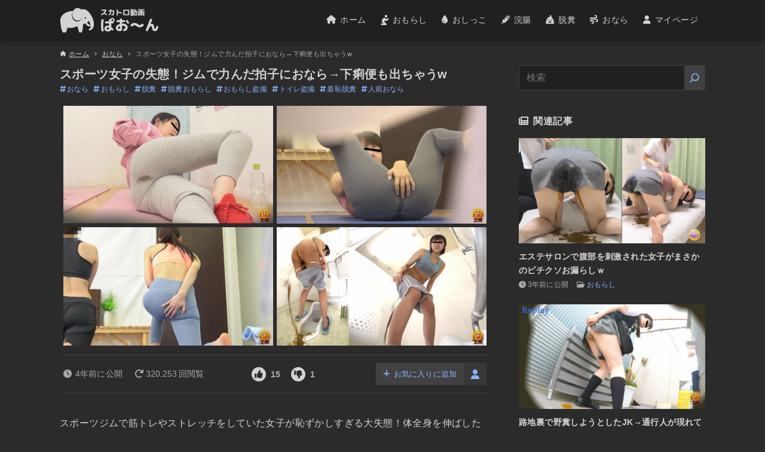

--- FILE ---
content_type: text/html; charset=UTF-8
request_url: https://paon.site/1045
body_size: 21231
content:
<!DOCTYPE html>
<html lang="ja" data-loaded="false" data-scrolled="false" data-drawer="closed" data-drawer-move="fade" data-sidebar="on" ontouchstart="">
<head>
    <meta charset="utf-8">
    <meta name="format-detection" content="telephone=no">
    <meta http-equiv="X-UA-Compatible" content="IE=edge">
    <meta name="viewport" content="width=device-width, viewport-fit=cover">
	<meta name='robots' content='max-image-preview:large' />
<link rel='dns-prefetch' href='//cdn.jsdelivr.net' />
<link rel='dns-prefetch' href='//cdnjs.cloudflare.com' />
<link rel="alternate" type="application/rss+xml" title="スカトロ動画ぱおーん &raquo; フィード" href="https://paon.site/feed" />
<link rel="alternate" type="application/rss+xml" title="スカトロ動画ぱおーん &raquo; コメントフィード" href="https://paon.site/comments/feed" />
<link rel="alternate" type="application/rss+xml" title="スカトロ動画ぱおーん &raquo; スポーツ女子の失態！ジムで力んだ拍子におなら→下痢便も出ちゃうw のコメントのフィード" href="https://paon.site/1045/feed" />

<!-- SEO SIMPLE PACK 3.2.0 -->
<title>スポーツ女子の失態！ジムで力んだ拍子におなら→下痢便も出ちゃうw - スカトロ動画ぱおーん</title>
<meta name="description" content="スポーツジムで筋トレやストレッチをしていた女子が恥ずかしすぎる大失態！体全身を伸ばした瞬間、勢い余っておならがブー！さらにおならが出た拍子に下痢便も飛び出しちゃって…ウエアに広がる黄色い染み！ 慌ててトイレに飛び込み、汚れたウェアとパンツを">
<link rel="canonical" href="https://paon.site/1045">
<meta property="og:locale" content="ja_JP">
<meta property="og:type" content="article">
<meta property="og:image" content="https://paon.site/wp-content/uploads/2022/04/DLEE-575_195735.jpg">
<meta property="og:title" content="スポーツ女子の失態！ジムで力んだ拍子におなら→下痢便も出ちゃうw - スカトロ動画ぱおーん">
<meta property="og:description" content="スポーツジムで筋トレやストレッチをしていた女子が恥ずかしすぎる大失態！体全身を伸ばした瞬間、勢い余っておならがブー！さらにおならが出た拍子に下痢便も飛び出しちゃって…ウエアに広がる黄色い染み！ 慌ててトイレに飛び込み、汚れたウェアとパンツを">
<meta property="og:url" content="https://paon.site/1045">
<meta property="og:site_name" content="スカトロ動画ぱおーん">
<meta name="twitter:card" content="summary">
<!-- Google Analytics (gtag.js) -->
<script async src="https://www.googletagmanager.com/gtag/js?id=G-J1Q65XXQ11"></script>
<script>
	window.dataLayer = window.dataLayer || [];
	function gtag(){dataLayer.push(arguments);}
	gtag("js", new Date());
	gtag("config", "G-J1Q65XXQ11");
</script>
	<!-- / SEO SIMPLE PACK -->

<link rel='stylesheet' id='wp-block-library-css' href='https://paon.site/wp-includes/css/dist/block-library/style.min.css?ver=6.3.7' type='text/css' media='all' />
<link rel='stylesheet' id='arkhe-main-style-css' href='https://paon.site/wp-content/themes/arkhe/dist/css/main.css?ver=3.7.1' type='text/css' media='all' />
<style id='arkhe-main-style-inline-css' type='text/css'>
:root{--ark-width--container:1080px;--ark-width--article:1080px;--ark-width--article--slim:960px;--ark-alignwide_ex_width:100px;--ark-color--main:#111;--ark-color--text:#d3d3d3;--ark-color--link:#8ab4f8;--ark-color--bg:#2b2b2b;--ark-color--gray:#f7f7f7;--ark-thumb_ratio:56.25%;--ark-color--header_bg:#fff;--ark-color--header_txt:#333;--ark-logo_size--sp:44px;--ark-logo_size--pc:50px;--ark-color--footer_bg:#fff;--ark-color--footer_txt:#333;}@media (max-width: 1284px ) {:root{--ark-alignwide_ex_width:0px}}@media (max-width: 1164px ) {:root{--ark-alignwide_ex_width:0px}}.p-topArea.c-filterLayer::before{background-color:#000;opacity:0.2}
</style>
<link rel='stylesheet' id='arkhe-blocks-front-css' href='https://paon.site/wp-content/plugins/arkhe-blocks-pro/dist/css/front.css?ver=2.23.0' type='text/css' media='all' />
<style id='arkhe-blocks-front-inline-css' type='text/css'>
body{--arkb-marker-color:#ffdc40;--arkb-marker-start:1em;--arkb-marker-style:linear-gradient(transparent var(--arkb-marker-start), var(--arkb-marker-color) 0)}
</style>
<link rel='stylesheet' id='arkhe-blocks-accordion-style-css' href='https://paon.site/wp-content/plugins/arkhe-blocks-pro/dist/gutenberg/blocks/accordion/index.css?ver=2.23.0' type='text/css' media='all' />
<link rel='stylesheet' id='arkhe-blocks-blog-card-style-css' href='https://paon.site/wp-content/plugins/arkhe-blocks-pro/dist/gutenberg/blocks/blog-card/index.css?ver=2.23.0' type='text/css' media='all' />
<link rel='stylesheet' id='arkhe-blocks-box-links-style-css' href='https://paon.site/wp-content/plugins/arkhe-blocks-pro/dist/gutenberg/blocks/box-links/index.css?ver=2.23.0' type='text/css' media='all' />
<link rel='stylesheet' id='arkhe-blocks-button-style-css' href='https://paon.site/wp-content/plugins/arkhe-blocks-pro/dist/gutenberg/blocks/button/index.css?ver=2.23.0' type='text/css' media='all' />
<link rel='stylesheet' id='arkhe-blocks-columns-style-css' href='https://paon.site/wp-content/plugins/arkhe-blocks-pro/dist/gutenberg/blocks/columns/index.css?ver=2.23.0' type='text/css' media='all' />
<link rel='stylesheet' id='arkhe-blocks-container-style-css' href='https://paon.site/wp-content/plugins/arkhe-blocks-pro/dist/gutenberg/blocks/container/index.css?ver=2.23.0' type='text/css' media='all' />
<link rel='stylesheet' id='arkhe-blocks-faq-style-css' href='https://paon.site/wp-content/plugins/arkhe-blocks-pro/dist/gutenberg/blocks/faq/index.css?ver=2.23.0' type='text/css' media='all' />
<link rel='stylesheet' id='arkhe-blocks-dl-style-css' href='https://paon.site/wp-content/plugins/arkhe-blocks-pro/dist/gutenberg/blocks/dl/index.css?ver=2.23.0' type='text/css' media='all' />
<link rel='stylesheet' id='arkhe-blocks-icon-style-css' href='https://paon.site/wp-content/plugins/arkhe-blocks-pro/dist/gutenberg/blocks/icon/index.css?ver=2.23.0' type='text/css' media='all' />
<link rel='stylesheet' id='arkhe-blocks-notice-style-css' href='https://paon.site/wp-content/plugins/arkhe-blocks-pro/dist/gutenberg/blocks/notice/index.css?ver=2.23.0' type='text/css' media='all' />
<link rel='stylesheet' id='arkhe-blocks-section-style-css' href='https://paon.site/wp-content/plugins/arkhe-blocks-pro/dist/gutenberg/blocks/section/index.css?ver=2.23.0' type='text/css' media='all' />
<link rel='stylesheet' id='arkhe-blocks-section-heading-style-css' href='https://paon.site/wp-content/plugins/arkhe-blocks-pro/dist/gutenberg/blocks/section-heading/index.css?ver=2.23.0' type='text/css' media='all' />
<link rel='stylesheet' id='arkhe-blocks-step-style-css' href='https://paon.site/wp-content/plugins/arkhe-blocks-pro/dist/gutenberg/blocks/step/index.css?ver=2.23.0' type='text/css' media='all' />
<link rel='stylesheet' id='arkhe-blocks-tab-style-css' href='https://paon.site/wp-content/plugins/arkhe-blocks-pro/dist/gutenberg/blocks/tab/index.css?ver=2.23.0' type='text/css' media='all' />
<link rel='stylesheet' id='arkhe-blocks-timeline-style-css' href='https://paon.site/wp-content/plugins/arkhe-blocks-pro/dist/gutenberg/blocks/timeline/index.css?ver=2.23.0' type='text/css' media='all' />
<link rel='stylesheet' id='arkhe-blocks-toc-style-css' href='https://paon.site/wp-content/plugins/arkhe-blocks-pro/dist/gutenberg/blocks/toc/index.css?ver=2.23.0' type='text/css' media='all' />
<link rel='stylesheet' id='arkhe-blocks-slider-style-css' href='https://paon.site/wp-content/plugins/arkhe-blocks-pro/dist/gutenberg/blocks/slider/index.css?ver=2.23.0' type='text/css' media='all' />
<style id='meta-box-registration-form-style-inline-css' type='text/css'>
/*!***************************************************************************************************************************************************************************************************************************************************************!*\
  !*** css ./node_modules/css-loader/dist/cjs.js??ruleSet[1].rules[4].use[1]!./node_modules/postcss-loader/dist/cjs.js??ruleSet[1].rules[4].use[2]!./node_modules/sass-loader/dist/cjs.js??ruleSet[1].rules[4].use[3]!./block/registration-form/src/style.scss ***!
  \***************************************************************************************************************************************************************************************************************************************************************/


</style>
<style id='meta-box-login-form-style-inline-css' type='text/css'>
/*!********************************************************************************************************************************************************************************************************************************************************!*\
  !*** css ./node_modules/css-loader/dist/cjs.js??ruleSet[1].rules[4].use[1]!./node_modules/postcss-loader/dist/cjs.js??ruleSet[1].rules[4].use[2]!./node_modules/sass-loader/dist/cjs.js??ruleSet[1].rules[4].use[3]!./block/login-form/src/style.scss ***!
  \********************************************************************************************************************************************************************************************************************************************************/


</style>
<style id='meta-box-profile-form-style-inline-css' type='text/css'>
/*!**********************************************************************************************************************************************************************************************************************************************************!*\
  !*** css ./node_modules/css-loader/dist/cjs.js??ruleSet[1].rules[4].use[1]!./node_modules/postcss-loader/dist/cjs.js??ruleSet[1].rules[4].use[2]!./node_modules/sass-loader/dist/cjs.js??ruleSet[1].rules[4].use[3]!./block/profile-form/src/style.scss ***!
  \**********************************************************************************************************************************************************************************************************************************************************/


</style>
<style id='meta-box-submission-form-style-inline-css' type='text/css'>


</style>
<style id='meta-box-user-dashboard-style-inline-css' type='text/css'>


</style>
<style id='global-styles-inline-css' type='text/css'>
body{--wp--preset--color--black: #000000;--wp--preset--color--cyan-bluish-gray: #abb8c3;--wp--preset--color--white: #ffffff;--wp--preset--color--pale-pink: #f78da7;--wp--preset--color--vivid-red: #cf2e2e;--wp--preset--color--luminous-vivid-orange: #ff6900;--wp--preset--color--luminous-vivid-amber: #fcb900;--wp--preset--color--light-green-cyan: #7bdcb5;--wp--preset--color--vivid-green-cyan: #00d084;--wp--preset--color--pale-cyan-blue: #8ed1fc;--wp--preset--color--vivid-cyan-blue: #0693e3;--wp--preset--color--vivid-purple: #9b51e0;--wp--preset--color--ark-main: var(--ark-color--main);--wp--preset--color--ark-text: var(--ark-color--text);--wp--preset--color--ark-link: var(--ark-color--link);--wp--preset--color--ark-bg: var(--ark-color--bg);--wp--preset--color--ark-gray: var(--ark-color--gray);--wp--preset--gradient--vivid-cyan-blue-to-vivid-purple: linear-gradient(135deg,rgba(6,147,227,1) 0%,rgb(155,81,224) 100%);--wp--preset--gradient--light-green-cyan-to-vivid-green-cyan: linear-gradient(135deg,rgb(122,220,180) 0%,rgb(0,208,130) 100%);--wp--preset--gradient--luminous-vivid-amber-to-luminous-vivid-orange: linear-gradient(135deg,rgba(252,185,0,1) 0%,rgba(255,105,0,1) 100%);--wp--preset--gradient--luminous-vivid-orange-to-vivid-red: linear-gradient(135deg,rgba(255,105,0,1) 0%,rgb(207,46,46) 100%);--wp--preset--gradient--very-light-gray-to-cyan-bluish-gray: linear-gradient(135deg,rgb(238,238,238) 0%,rgb(169,184,195) 100%);--wp--preset--gradient--cool-to-warm-spectrum: linear-gradient(135deg,rgb(74,234,220) 0%,rgb(151,120,209) 20%,rgb(207,42,186) 40%,rgb(238,44,130) 60%,rgb(251,105,98) 80%,rgb(254,248,76) 100%);--wp--preset--gradient--blush-light-purple: linear-gradient(135deg,rgb(255,206,236) 0%,rgb(152,150,240) 100%);--wp--preset--gradient--blush-bordeaux: linear-gradient(135deg,rgb(254,205,165) 0%,rgb(254,45,45) 50%,rgb(107,0,62) 100%);--wp--preset--gradient--luminous-dusk: linear-gradient(135deg,rgb(255,203,112) 0%,rgb(199,81,192) 50%,rgb(65,88,208) 100%);--wp--preset--gradient--pale-ocean: linear-gradient(135deg,rgb(255,245,203) 0%,rgb(182,227,212) 50%,rgb(51,167,181) 100%);--wp--preset--gradient--electric-grass: linear-gradient(135deg,rgb(202,248,128) 0%,rgb(113,206,126) 100%);--wp--preset--gradient--midnight: linear-gradient(135deg,rgb(2,3,129) 0%,rgb(40,116,252) 100%);--wp--preset--font-size--small: .9rem;--wp--preset--font-size--medium: 20px;--wp--preset--font-size--large: 1.25rem;--wp--preset--font-size--x-large: 42px;--wp--preset--font-size--xsmall: .75rem;--wp--preset--font-size--normal: 1rem;--wp--preset--font-size--xlarge: 1.5rem;--wp--preset--font-size--xxlarge: 2rem;--wp--preset--font-size--huge: 2.75rem;--wp--preset--spacing--20: 0.44rem;--wp--preset--spacing--30: 0.67rem;--wp--preset--spacing--40: 1rem;--wp--preset--spacing--50: 1.5rem;--wp--preset--spacing--60: 2.25rem;--wp--preset--spacing--70: 3.38rem;--wp--preset--spacing--80: 5.06rem;--wp--preset--shadow--natural: 6px 6px 9px rgba(0, 0, 0, 0.2);--wp--preset--shadow--deep: 12px 12px 50px rgba(0, 0, 0, 0.4);--wp--preset--shadow--sharp: 6px 6px 0px rgba(0, 0, 0, 0.2);--wp--preset--shadow--outlined: 6px 6px 0px -3px rgba(255, 255, 255, 1), 6px 6px rgba(0, 0, 0, 1);--wp--preset--shadow--crisp: 6px 6px 0px rgba(0, 0, 0, 1);}:where(.is-layout-flex){gap: 0.5em;}:where(.is-layout-grid){gap: 0.5em;}body .is-layout-flow > .alignleft{float: left;margin-inline-start: 0;margin-inline-end: 2em;}body .is-layout-flow > .alignright{float: right;margin-inline-start: 2em;margin-inline-end: 0;}body .is-layout-flow > .aligncenter{margin-left: auto !important;margin-right: auto !important;}body .is-layout-constrained > .alignleft{float: left;margin-inline-start: 0;margin-inline-end: 2em;}body .is-layout-constrained > .alignright{float: right;margin-inline-start: 2em;margin-inline-end: 0;}body .is-layout-constrained > .aligncenter{margin-left: auto !important;margin-right: auto !important;}body .is-layout-constrained > :where(:not(.alignleft):not(.alignright):not(.alignfull)){max-width: var(--wp--style--global--content-size);margin-left: auto !important;margin-right: auto !important;}body .is-layout-constrained > .alignwide{max-width: var(--wp--style--global--wide-size);}body .is-layout-flex{display: flex;}body .is-layout-flex{flex-wrap: wrap;align-items: center;}body .is-layout-flex > *{margin: 0;}body .is-layout-grid{display: grid;}body .is-layout-grid > *{margin: 0;}:where(.wp-block-columns.is-layout-flex){gap: 2em;}:where(.wp-block-columns.is-layout-grid){gap: 2em;}:where(.wp-block-post-template.is-layout-flex){gap: 1.25em;}:where(.wp-block-post-template.is-layout-grid){gap: 1.25em;}.has-black-color{color: var(--wp--preset--color--black) !important;}.has-cyan-bluish-gray-color{color: var(--wp--preset--color--cyan-bluish-gray) !important;}.has-white-color{color: var(--wp--preset--color--white) !important;}.has-pale-pink-color{color: var(--wp--preset--color--pale-pink) !important;}.has-vivid-red-color{color: var(--wp--preset--color--vivid-red) !important;}.has-luminous-vivid-orange-color{color: var(--wp--preset--color--luminous-vivid-orange) !important;}.has-luminous-vivid-amber-color{color: var(--wp--preset--color--luminous-vivid-amber) !important;}.has-light-green-cyan-color{color: var(--wp--preset--color--light-green-cyan) !important;}.has-vivid-green-cyan-color{color: var(--wp--preset--color--vivid-green-cyan) !important;}.has-pale-cyan-blue-color{color: var(--wp--preset--color--pale-cyan-blue) !important;}.has-vivid-cyan-blue-color{color: var(--wp--preset--color--vivid-cyan-blue) !important;}.has-vivid-purple-color{color: var(--wp--preset--color--vivid-purple) !important;}.has-black-background-color{background-color: var(--wp--preset--color--black) !important;}.has-cyan-bluish-gray-background-color{background-color: var(--wp--preset--color--cyan-bluish-gray) !important;}.has-white-background-color{background-color: var(--wp--preset--color--white) !important;}.has-pale-pink-background-color{background-color: var(--wp--preset--color--pale-pink) !important;}.has-vivid-red-background-color{background-color: var(--wp--preset--color--vivid-red) !important;}.has-luminous-vivid-orange-background-color{background-color: var(--wp--preset--color--luminous-vivid-orange) !important;}.has-luminous-vivid-amber-background-color{background-color: var(--wp--preset--color--luminous-vivid-amber) !important;}.has-light-green-cyan-background-color{background-color: var(--wp--preset--color--light-green-cyan) !important;}.has-vivid-green-cyan-background-color{background-color: var(--wp--preset--color--vivid-green-cyan) !important;}.has-pale-cyan-blue-background-color{background-color: var(--wp--preset--color--pale-cyan-blue) !important;}.has-vivid-cyan-blue-background-color{background-color: var(--wp--preset--color--vivid-cyan-blue) !important;}.has-vivid-purple-background-color{background-color: var(--wp--preset--color--vivid-purple) !important;}.has-black-border-color{border-color: var(--wp--preset--color--black) !important;}.has-cyan-bluish-gray-border-color{border-color: var(--wp--preset--color--cyan-bluish-gray) !important;}.has-white-border-color{border-color: var(--wp--preset--color--white) !important;}.has-pale-pink-border-color{border-color: var(--wp--preset--color--pale-pink) !important;}.has-vivid-red-border-color{border-color: var(--wp--preset--color--vivid-red) !important;}.has-luminous-vivid-orange-border-color{border-color: var(--wp--preset--color--luminous-vivid-orange) !important;}.has-luminous-vivid-amber-border-color{border-color: var(--wp--preset--color--luminous-vivid-amber) !important;}.has-light-green-cyan-border-color{border-color: var(--wp--preset--color--light-green-cyan) !important;}.has-vivid-green-cyan-border-color{border-color: var(--wp--preset--color--vivid-green-cyan) !important;}.has-pale-cyan-blue-border-color{border-color: var(--wp--preset--color--pale-cyan-blue) !important;}.has-vivid-cyan-blue-border-color{border-color: var(--wp--preset--color--vivid-cyan-blue) !important;}.has-vivid-purple-border-color{border-color: var(--wp--preset--color--vivid-purple) !important;}.has-vivid-cyan-blue-to-vivid-purple-gradient-background{background: var(--wp--preset--gradient--vivid-cyan-blue-to-vivid-purple) !important;}.has-light-green-cyan-to-vivid-green-cyan-gradient-background{background: var(--wp--preset--gradient--light-green-cyan-to-vivid-green-cyan) !important;}.has-luminous-vivid-amber-to-luminous-vivid-orange-gradient-background{background: var(--wp--preset--gradient--luminous-vivid-amber-to-luminous-vivid-orange) !important;}.has-luminous-vivid-orange-to-vivid-red-gradient-background{background: var(--wp--preset--gradient--luminous-vivid-orange-to-vivid-red) !important;}.has-very-light-gray-to-cyan-bluish-gray-gradient-background{background: var(--wp--preset--gradient--very-light-gray-to-cyan-bluish-gray) !important;}.has-cool-to-warm-spectrum-gradient-background{background: var(--wp--preset--gradient--cool-to-warm-spectrum) !important;}.has-blush-light-purple-gradient-background{background: var(--wp--preset--gradient--blush-light-purple) !important;}.has-blush-bordeaux-gradient-background{background: var(--wp--preset--gradient--blush-bordeaux) !important;}.has-luminous-dusk-gradient-background{background: var(--wp--preset--gradient--luminous-dusk) !important;}.has-pale-ocean-gradient-background{background: var(--wp--preset--gradient--pale-ocean) !important;}.has-electric-grass-gradient-background{background: var(--wp--preset--gradient--electric-grass) !important;}.has-midnight-gradient-background{background: var(--wp--preset--gradient--midnight) !important;}.has-small-font-size{font-size: var(--wp--preset--font-size--small) !important;}.has-medium-font-size{font-size: var(--wp--preset--font-size--medium) !important;}.has-large-font-size{font-size: var(--wp--preset--font-size--large) !important;}.has-x-large-font-size{font-size: var(--wp--preset--font-size--x-large) !important;}
.wp-block-navigation a:where(:not(.wp-element-button)){color: inherit;}
:where(.wp-block-post-template.is-layout-flex){gap: 1.25em;}:where(.wp-block-post-template.is-layout-grid){gap: 1.25em;}
:where(.wp-block-columns.is-layout-flex){gap: 2em;}:where(.wp-block-columns.is-layout-grid){gap: 2em;}
.wp-block-pullquote{font-size: 1.5em;line-height: 1.6;}
</style>
<link rel='stylesheet' id='contact-form-7-css' href='https://paon.site/wp-content/plugins/contact-form-7/includes/css/styles.css?ver=5.8' type='text/css' media='all' />
<link rel='stylesheet' id='wp-ulike-css' href='https://paon.site/wp-content/plugins/wp-ulike/assets/css/wp-ulike.min.css?ver=4.6.8' type='text/css' media='all' />
<link rel='stylesheet' id='wp-ulike-pro-css' href='https://paon.site/wp-content/plugins/wp-ulike-pro/public/assets/css/wp-ulike-pro.min.css?ver=1.8.3' type='text/css' media='all' />
<link rel='stylesheet' id='swiper-style-css' href='https://paon.site/wp-content/themes/arkhe_child/assets/style/swiper-bundle.min.css?ver=1648309318' type='text/css' media='all' />
<link rel='stylesheet' id='luminous-style-css' href='https://paon.site/wp-content/themes/arkhe_child/assets/style/luminous-basic.min.css?ver=1648309317' type='text/css' media='all' />
<link rel='stylesheet' id='modaal-style-css' href='https://paon.site/wp-content/themes/arkhe_child/assets/style/modaal.min.css?ver=1649066262' type='text/css' media='all' />
<link rel='stylesheet' id='fontawesome-css' href='https://cdnjs.cloudflare.com/ajax/libs/font-awesome/6.1.0/css/all.min.css?ver=6.3.7' type='text/css' media='all' />
<link rel='stylesheet' id='custom-style-css' href='https://paon.site/wp-content/themes/arkhe_child/assets/style/custom.css?ver=2023092820321' type='text/css' media='all' />
<link rel='stylesheet' id='arkhe-toolkit-front-css' href='https://paon.site/wp-content/plugins/arkhe-toolkit/dist/css/front.css?ver=1.10.0' type='text/css' media='all' />
<script type='text/javascript' src='https://paon.site/wp-includes/js/jquery/jquery.min.js?ver=3.7.0' id='jquery-core-js'></script>
<script type='text/javascript' src='https://paon.site/wp-includes/js/jquery/jquery-migrate.min.js?ver=3.4.1' id='jquery-migrate-js'></script>
<link rel='shortlink' href='https://paon.site/?p=1045' />
<link rel="alternate" type="application/json+oembed" href="https://paon.site/wp-json/oembed/1.0/embed?url=https%3A%2F%2Fpaon.site%2F1045" />
<link rel="alternate" type="text/xml+oembed" href="https://paon.site/wp-json/oembed/1.0/embed?url=https%3A%2F%2Fpaon.site%2F1045&#038;format=xml" />
<style type="text/css">.wpulike .wp_ulike_general_class .wp_ulike_btn.wp_ulike_put_image::after{width:24px!important;height:24px!important;}.wpulike .wp_ulike_general_class .wp_ulike_btn.wp_ulike_put_image::after{background-image:url(https://paon.site/wp-content/uploads/2022/03/icon_good.svg);}.wpulike .wp_ulike_general_class.wpulike_down_vote .wp_ulike_btn.wp_ulike_put_image::after{background-image:url(https://paon.site/wp-content/uploads/2022/03/icon_bad.svg);}.ulp-form{max-width:480px!important;}</style><link rel="icon" href="https://paon.site/wp-content/uploads/2023/08/cropped-site-icon-32x32.png" sizes="32x32" />
<link rel="icon" href="https://paon.site/wp-content/uploads/2023/08/cropped-site-icon-192x192.png" sizes="192x192" />
<link rel="apple-touch-icon" href="https://paon.site/wp-content/uploads/2023/08/cropped-site-icon-180x180.png" />
<meta name="msapplication-TileImage" content="https://paon.site/wp-content/uploads/2023/08/cropped-site-icon-270x270.png" />
</head>
<body class="post-template-default single single-post postid-1045 single-format-standard wp-custom-logo">
<a class="skip-link screen-reader-text" href="#main_content">コンテンツへスキップ</a><!-- Start: #wrapper -->
<div id="wrapper" class="l-wrapper">
	<header id="header" class="l-header" data-logo="left" data-btns="l-r" data-has-drawer="sp" data-has-search="sp" data-pcfix="1" data-spfix="1">
		<div class="l-header__body l-container">
		<div class="l-header__drawerBtn">
	<button class="c-iconBtn -menuBtn u-flex--c" data-onclick="toggleMenu" aria-label="メニューボタン">
		<div class="c-iconBtn__icon">
			<svg version="1.1" xmlns="http://www.w3.org/2000/svg" class="arkhe-svg-menu __open" width="1em" height="1em" viewBox="0 0 40 40" role="img" aria-hidden="true" focusable="false"><path d="M37.8 21.4h-35.6c-0.1 0-0.2-0.1-0.2-0.2v-2.4c0-0.1 0.1-0.2 0.2-0.2h35.6c0.1 0 0.2 0.1 0.2 0.2v2.4c0 0.1-0.1 0.2-0.2 0.2z"></path><path d="M37.8 11.7h-35.6c-0.1 0-0.2-0.1-0.2-0.2v-2.4c0-0.1 0.1-0.2 0.2-0.2h35.6c0.1 0 0.2 0.1 0.2 0.2v2.4c0 0.2-0.1 0.2-0.2 0.2z"></path><path d="M37.8 31.1h-35.6c-0.1 0-0.2-0.1-0.2-0.2v-2.4c0-0.1 0.1-0.2 0.2-0.2h35.6c0.1 0 0.2 0.1 0.2 0.2v2.4c0 0.1-0.1 0.2-0.2 0.2z"></path></svg>			<svg version="1.1" xmlns="http://www.w3.org/2000/svg" class="arkhe-svg-close __close" width="1em" height="1em" viewBox="0 0 40 40" role="img" aria-hidden="true" focusable="false"><path d="M33 35l-28-28c-0.1-0.1-0.1-0.2 0-0.3l1.7-1.7c0.1-0.1 0.2-0.1 0.3 0l28 28c0.1 0.1 0.1 0.2 0 0.3l-1.7 1.7c-0.1 0.1-0.2 0.1-0.3 0z"></path><path d="M35 7l-28 28c-0.1 0.1-0.2 0.1-0.3 0l-1.7-1.7c-0.1-0.1-0.1-0.2 0-0.3l28-28c0.1-0.1 0.2-0.1 0.3 0l1.7 1.7c0.1 0.1 0.1 0.2 0 0.3z"></path></svg>		</div>
			</button>
</div>
		<div class="l-header__left">
					</div>
		<div class="l-header__center">
			<div class="l-header__logo has-image"><a href="https://paon.site/" class="c-headLogo" rel="home"><img width="100" height="100"  src="https://paon.site/wp-content/uploads/2022/03/site-logo.svg" alt="スカトロ動画ぱおーん" class="c-headLogo__img" sizes="(max-width: 999px) 50vw, 800px" decoding="async" loading="eager" ></a></div>		</div>
		<div class="l-header__right">
			<nav id="gnav" class="c-gnavWrap">
	<ul class="c-gnav">
		<li id="49" class="menu-item__home menu-item menu-item-type-custom menu-item-object-custom menu-item-home menu-item-49 c-gnav__li"><a href="https://paon.site/" class="c-gnav__a"><span class="__mainText">ホーム</span></a></li><li id="52" class="menu-item__omorashi menu-item menu-item-type-taxonomy menu-item-object-category current-post-ancestor current-menu-parent current-post-parent menu-item-52 c-gnav__li"><a href="https://paon.site/category/omorashi" class="c-gnav__a"><span class="__mainText">おもらし</span></a></li><li id="50" class="menu-item__oshikko menu-item menu-item-type-taxonomy menu-item-object-category menu-item-50 c-gnav__li"><a href="https://paon.site/category/oshikko" class="c-gnav__a"><span class="__mainText">おしっこ</span></a></li><li id="53" class="menu-item__kanchou menu-item menu-item-type-taxonomy menu-item-object-category menu-item-53 c-gnav__li"><a href="https://paon.site/category/kanchou" class="c-gnav__a"><span class="__mainText">浣腸</span></a></li><li id="54" class="menu-item__dappun menu-item menu-item-type-taxonomy menu-item-object-category current-post-ancestor current-menu-parent current-post-parent menu-item-54 c-gnav__li"><a href="https://paon.site/category/dappun" class="c-gnav__a"><span class="__mainText">脱糞</span></a></li><li id="51" class="menu-item__onara menu-item menu-item-type-taxonomy menu-item-object-category current-post-ancestor current-menu-parent current-post-parent menu-item-51 c-gnav__li"><a href="https://paon.site/category/onara" class="c-gnav__a"><span class="__mainText">おなら</span></a></li><li id="55" class="menu-item__mypage menu-item menu-item-type-post_type menu-item-object-page menu-item-55 c-gnav__li"><a href="https://paon.site/mypage" class="c-gnav__a"><span class="__mainText">マイページ</span></a></li>	</ul>
</nav>
		</div>
		<div class="l-header__searchBtn">
	<button class="c-iconBtn u-flex--c" data-onclick="toggleSearch" aria-label="検索ボタン">
		<span class="c-iconBtn__icon"><svg version="1.1" xmlns="http://www.w3.org/2000/svg" class="arkhe-svg-search" width="1em" height="1em" viewBox="0 0 40 40" role="img" aria-hidden="true" focusable="false"><path d="M37.8 34.8l-11.9-11.2c1.8-2.3 2.9-5.1 2.9-8.2 0-7.4-6-13.4-13.4-13.4s-13.4 6-13.4 13.4 6 13.4 13.4 13.4c3.1 0 5.9-1.1 8.2-2.8l11.2 11.9c0.2 0.2 1.3 0.2 1.5 0l1.5-1.5c0.3-0.3 0.3-1.4 0-1.6zM15.4 25.5c-5.6 0-10.2-4.5-10.2-10.1s4.6-10.2 10.2-10.2 10.2 4.6 10.2 10.2-4.6 10.1-10.2 10.1z"></path></svg></span>
			</button>
</div>
		<div id="drawer_menu" class="p-drawer">
	<div class="p-drawer__inner">
		<div class="p-drawer__body">
						<div class="p-drawer__nav">
				<ul class="c-drawerNav">
					<li id="49" class="menu-item__home menu-item menu-item-type-custom menu-item-object-custom menu-item-home menu-item-49 c-drawerNav__li"><a href="https://paon.site/" class="c-drawerNav__a"><span class="__mainText">ホーム</span></a></li><li id="52" class="menu-item__omorashi menu-item menu-item-type-taxonomy menu-item-object-category current-post-ancestor current-menu-parent current-post-parent menu-item-52 c-drawerNav__li"><a href="https://paon.site/category/omorashi" class="c-drawerNav__a"><span class="__mainText">おもらし</span></a></li><li id="50" class="menu-item__oshikko menu-item menu-item-type-taxonomy menu-item-object-category menu-item-50 c-drawerNav__li"><a href="https://paon.site/category/oshikko" class="c-drawerNav__a"><span class="__mainText">おしっこ</span></a></li><li id="53" class="menu-item__kanchou menu-item menu-item-type-taxonomy menu-item-object-category menu-item-53 c-drawerNav__li"><a href="https://paon.site/category/kanchou" class="c-drawerNav__a"><span class="__mainText">浣腸</span></a></li><li id="54" class="menu-item__dappun menu-item menu-item-type-taxonomy menu-item-object-category current-post-ancestor current-menu-parent current-post-parent menu-item-54 c-drawerNav__li"><a href="https://paon.site/category/dappun" class="c-drawerNav__a"><span class="__mainText">脱糞</span></a></li><li id="51" class="menu-item__onara menu-item menu-item-type-taxonomy menu-item-object-category current-post-ancestor current-menu-parent current-post-parent menu-item-51 c-drawerNav__li"><a href="https://paon.site/category/onara" class="c-drawerNav__a"><span class="__mainText">おなら</span></a></li><li id="55" class="menu-item__mypage menu-item menu-item-type-post_type menu-item-object-page menu-item-55 c-drawerNav__li"><a href="https://paon.site/mypage" class="c-drawerNav__a"><span class="__mainText">マイページ</span></a></li>				</ul>
			</div>
						<button type="button" class="p-drawer__close c-modalClose u-flex--aic" data-onclick="toggleMenu">
				<svg version="1.1" xmlns="http://www.w3.org/2000/svg" class="arkhe-svg-close" width="1em" height="1em" viewBox="0 0 40 40" role="img" aria-hidden="true" focusable="false"><path d="M33 35l-28-28c-0.1-0.1-0.1-0.2 0-0.3l1.7-1.7c0.1-0.1 0.2-0.1 0.3 0l28 28c0.1 0.1 0.1 0.2 0 0.3l-1.7 1.7c-0.1 0.1-0.2 0.1-0.3 0z"></path><path d="M35 7l-28 28c-0.1 0.1-0.2 0.1-0.3 0l-1.7-1.7c-0.1-0.1-0.1-0.2 0-0.3l28-28c0.1-0.1 0.2-0.1 0.3 0l1.7 1.7c0.1 0.1 0.1 0.2 0 0.3z"></path></svg>閉じる			</button>
		</div>
	</div>
</div>
	</div>
</header>
    <div id="content" class="l-content">
		<div id="breadcrumb" class="p-breadcrumb">
	<ol class="p-breadcrumb__list l-container">
		<li class="p-breadcrumb__item">
			<a href="https://paon.site/" class="p-breadcrumb__text">
				<svg version="1.1" xmlns="http://www.w3.org/2000/svg" class="arkhe-svg-home" width="1em" height="1em" viewBox="0 0 40 40" role="img" aria-hidden="true" focusable="false"><path d="M16.2,36.3v-7.8h7.8v7.8h9.8V20.7H37c0.9,0,1.3-1.1,0.5-1.7L21.3,4.2c-0.7-0.7-1.9-0.7-2.6,0L2.3,18.9 c-0.7,0.5-0.3,1.7,0.5,1.7h3.3v15.7C6.2,36.3,16.2,36.3,16.2,36.3z" /></svg>				<span>ホーム</span>
			</a>
		</li>
		<li class="p-breadcrumb__item"><a href="https://paon.site/category/onara" class="p-breadcrumb__text"><span>おなら</span></a></li><li class="p-breadcrumb__item"><span class="p-breadcrumb__text u-color-thin">スポーツ女子の失態！ジムで力んだ拍子におなら→下痢便も出ちゃうw</span></li>	</ol>
</div>
        <div class="l-content__body l-container">
    <main id="main_content" class="l-main l-article">
        <article class="l-main__body p-entry post-1045 post type-post status-publish format-standard has-post-thumbnail hentry category-onara category-omorashi category-dappun tag-106 tag-10 tag-110 tag-125 tag-137 keyword-36 keyword-37 keyword-71 keyword-97 keyword-96 keyword-27 keyword-49" data-postid="1045">
			<header class="p-entry__head">
	<div class="p-entry__title c-pageTitle">
	<h1 class="c-pageTitle__main">スポーツ女子の失態！ジムで力んだ拍子におなら→下痢便も出ちゃうw</h1>
</div>
<div class="c-postMetas __upper">
	<div class="c-postTerms __head">
			            <div class="c-postTerms__item -category">
                <a class="c-postTerms__link" href="https://paon.site/category/onara"
                   data-cat-id="3">おなら</a>
            </div>
		            <div class="c-postTerms__item -category">
                <a class="c-postTerms__link" href="https://paon.site/category/omorashi"
                   data-cat-id="4">おもらし</a>
            </div>
		            <div class="c-postTerms__item -category">
                <a class="c-postTerms__link" href="https://paon.site/category/dappun"
                   data-cat-id="6">脱糞</a>
            </div>
						            <div class="c-postTerms__item -tag">
                <a class="c-postTerms__link" href="https://paon.site/tag/%e8%84%b1%e7%b3%9e%e3%81%8a%e3%82%82%e3%82%89%e3%81%97"
                   data-tag-id="106">脱糞おもらし                </a>
            </div>
		            <div class="c-postTerms__item -tag">
                <a class="c-postTerms__link" href="https://paon.site/tag/%e3%81%8a%e3%82%82%e3%82%89%e3%81%97%e7%9b%97%e6%92%ae"
                   data-tag-id="10">おもらし盗撮                </a>
            </div>
		            <div class="c-postTerms__item -tag">
                <a class="c-postTerms__link" href="https://paon.site/tag/%e3%83%88%e3%82%a4%e3%83%ac%e7%9b%97%e6%92%ae"
                   data-tag-id="110">トイレ盗撮                </a>
            </div>
		            <div class="c-postTerms__item -tag">
                <a class="c-postTerms__link" href="https://paon.site/tag/%e7%be%9e%e6%81%a5%e8%84%b1%e7%b3%9e"
                   data-tag-id="125">羞恥脱糞                </a>
            </div>
		            <div class="c-postTerms__item -tag">
                <a class="c-postTerms__link" href="https://paon.site/tag/%e4%ba%ba%e5%89%8d%e3%81%8a%e3%81%aa%e3%82%89"
                   data-tag-id="137">人前おなら                </a>
            </div>
			</div>
</div>
<figure class="c-postThumbs">
	<a href="https://paon.site/wp-content/uploads/2022/04/DLEE-575_195735.jpg" class="wp-block-image zoom"><img src="https://paon.site/wp-content/uploads/2022/04/DLEE-575_195735.jpg" alt="スポーツ女子の失態！ジムで力んだ拍子におなら→下痢便も出ちゃうw"/></a><a href="https://paon.site/wp-content/uploads/2022/04/DLEE-575_195752.jpg" class="wp-block-image zoom"><img src="https://paon.site/wp-content/uploads/2022/04/DLEE-575_195752.jpg" alt="スポーツ女子の失態！ジムで力んだ拍子におなら→下痢便も出ちゃうw"/></a><a href="https://paon.site/wp-content/uploads/2022/04/DLEE-575_195737.jpg" class="wp-block-image zoom"><img src="https://paon.site/wp-content/uploads/2022/04/DLEE-575_195737.jpg" alt="スポーツ女子の失態！ジムで力んだ拍子におなら→下痢便も出ちゃうw"/></a><a href="https://paon.site/wp-content/uploads/2022/04/DLEE-575_195759.jpg" class="wp-block-image zoom"><img src="https://paon.site/wp-content/uploads/2022/04/DLEE-575_195759.jpg" alt="スポーツ女子の失態！ジムで力んだ拍子におなら→下痢便も出ちゃうw"/></a></figure>
<div class="c-postMetas __lower">
    <div class="left">
        <div class="date">
			4年前に公開        </div>
        <div class="pv">
			320,253<span>回閲覧</span>
        </div>
    </div>
    <div class="center">
		<div class="wpulike wpulike-updown-voting  wpulike-is-pro" ><div class="wp_ulike_general_class wpulike_up_vote wp_ulike_is_not_liked"><button type="button"
            aria-label="いいねボタン"
            data-ulike-id="1045" data-ulike-factor="up"
            data-ulike-nonce="0ecdf824b0" data-ulike-type="post"
            data-ulike-template="wp-ulike-pro-default" data-ulike-display-likers=""
            data-ulike-likers-style="popover" class="wp_ulike_btn wp_ulike_btn_up  wp_post_up_btn_1045 wp_ulike_put_image"></button><span class="count-box wp_ulike_counter_up" data-ulike-counter-value="15"></span>    </div><div class="wp_ulike_general_class wpulike_down_vote wp_ulike_is_not_liked"><button type="button"
            aria-label="Dislike Button"
            data-ulike-id="1045" data-ulike-factor="down"
            data-ulike-nonce="0ecdf824b0" data-ulike-type="post"
            data-ulike-template="wp-ulike-pro-default" data-ulike-display-likers=""
            data-ulike-likers-style="popover" class="wp_ulike_btn wp_ulike_btn_down  wp_post_down_btn_1045 wp_ulike_put_image"></button><span class="count-box wp_ulike_counter_down" data-ulike-counter-value="1"></span>    </div></div>
    </div>
    <div class="right">
        <div class="c-postFavorite" data-pageid="1045">
					<div
			class="mbfp-btn  favorite__button"
			data-id="1045"
			data-added="お気に入り追加済"
			data-add="お気に入りに追加"
			data-icon="heart"
			data-iconsize="16"
			style="background: rgba(255,255,255,0.1); border-radius: 1px; padding: 6px 12px ; font-size: 14px "
		>
			
			<div class="mbfp-text" style="color: #8ab4f8">
				<span class="mbfp-text-detail margin-left">お気に入りに追加</span>							</div>
		</div>
		        </div>
        <div class="my-link">
            <a href="https://paon.site/mypage" title="マイページに移動"><i
                        class="fa-solid fa-user"></i></a>
        </div>
    </div>
</div></header>
<div class="c-postContent p-entry__content">
<p>スポーツジムで筋トレやストレッチをしていた女子が恥ずかしすぎる大失態！体全身を伸ばした瞬間、勢い余っておならがブー！さらにおならが出た拍子に下痢便も飛び出しちゃって…ウエアに広がる黄色い染み！</p>



<p>慌ててトイレに飛び込み、汚れたウェアとパンツを脱ぎ捨て、残った下痢便を勢いよく吐き出す！しかし、このうんちまみれのパンツとウェアを再び履いてトイレを出ていかないといけない？ｗ</p>
</div>        <div class="c-postItem">
			                <div class="itemVideo">
                    <div class="itemVideo__header">
                        <i class="fa-brands fa-youtube"></i>
                        動画再生（1/1）
                    </div>

                    <figure class="itemVideo__embed">
                        <video controls=""
                               poster="https://paon.site/wp-content/uploads/2022/04/DLEE-575_195752.jpg"
                               src="https://paon.site/media/DLEE-575.mp4" preload="metadata"></video>
                    </figure>
                </div>
			            <div class="itemInfo">
                <div class="itemInfo__header">
                    <p class="itemInfo__heading">商品情報</p>
                    <div class="itemInfo__seller">
                        <div class="lead">By</div>
                        <div class="seller">
							                                <div class="item">
                                    <a href="https://track.bannerbridge.net/clickprod.php?adID=1992346&affID=74934&siteID=203582"
                                       rel="nofollow"
                                       onclick="gtag('event', '投稿内', {'event_category':'JADE', 'event_label': 'JADE NET','value': '1'});">JADE
                                        NET</a><img
                                            src="https://track.bannerbridge.net/adtprod.php?adID=1992346&affID=74934&siteID=203582"
                                            width="1" height="1" border="0">
                                </div>
																					                        </div>
                    </div>
                </div>
                <div class="itemInfo__title">
											<a href="https://track.bannerbridge.net/clickprod.php?adID=1994272&amp;affID=74934&amp;siteID=203582" rel="nofollow" onclick="gtag('event', '投稿内', {'event_category':'JADE', 'event_label': '[DLEE-575]筋トレ女子のちょび漏らし失態 おなら轟く下痢便','value': '1'});">筋トレ女子のちょび漏らし失態 おなら轟く下痢便</a><img src="https://track.bannerbridge.net/adtprod.php?adID=1994272&amp;affID=74934&amp;siteID=203582" width="1" height="1" border="0">					                </div>
                <div class="itemInfo__main">
                    <div class="itemInfo__image">
                        <figure class="itemInfo__thumbnail">
                            <a href="https://paon.site/wp-content/uploads/2022/04/DLEE-575_l.jpg" class="zoom">
                                <img src="https://paon.site/wp-content/uploads/2022/04/DLEE-575.jpg" alt="筋トレ女子のちょび漏らし失態 おなら轟く下痢便"
                                     width="166" height="236">
                            </a>
                        </figure>
                        <div class="itemInfo__caption">
                            <i class="fa-regular fa-circle-up"></i>
                            <span>タップで拡大</span>
							                                <i class="fa-regular fa-circle-down"></i>
							                        </div>
                    </div>
                    <div class="itemInfo__detail">
                        <div class="itemInfo__description">
                            <p>筋トレや運動を頑張りすぎちゃう事って誰しも一度は経験してるのではないでしょうか？たくさん人のいるジムやスタジオだと尚更いつも以上に力が入ってしまう。そんな意識の高い女性がちょびっとうんちをちびってしまった様子を覗き見できてしまう作品です。力む腹圧に思わず出てしまったオナラ！隣人を気にしながらトレーニングを再開したが、直腸の方に生暖かなゆる便を感じた。動きと共に勢いよく放たれた恥音便。ウエアに茶染みを作ってしまったがバレない様に急いでトイレへ。なんとか堪えたが汚れた下着のショックに肩を落としてしまう。下着を下すと共に残りの大量うんちとおならをだらだらと出し続けるのであった。パンツに染みた失態もトイレ内の下品な音も、すべてバレてしまっているに違いない。</p>
                        </div>
                        <div class="itemInfo__meta">
                            <div class="itemInfo__price">
                                <i class="fa-regular fa-sack-dollar"></i>
                                <p>価格：<strong>1,526円〜</strong></p>
                            </div>
                            <div class="itemInfo__volume">
                                <i class="fa-solid fa-clock"></i>
                                <p>収録時間：184分</p>
                            </div>
							                                <div class="itemInfo__favorite">
                                    <i class="fa-solid fa-heart"></i>
                                    <p>お気に入り：117件</p>
                                </div>
							                        </div>
                    </div>
                </div>
				                    <div class="swiper itemInfo__gallery">
                        <div class="swiper-wrapper">
							                                <div class="swiper-slide">
                                    <a href="https://paon.site/wp-content/uploads/2022/04/DLEE-575_195735.jpg" class="zoom">
                                        <img src="https://paon.site/wp-content/uploads/2022/04/DLEE-575_195735.jpg" alt="筋トレ女子のちょび漏らし失態 おなら轟く下痢便">
                                    </a>
                                </div>
							                                <div class="swiper-slide">
                                    <a href="https://paon.site/wp-content/uploads/2022/04/DLEE-575_195737.jpg" class="zoom">
                                        <img src="https://paon.site/wp-content/uploads/2022/04/DLEE-575_195737.jpg" alt="筋トレ女子のちょび漏らし失態 おなら轟く下痢便">
                                    </a>
                                </div>
							                                <div class="swiper-slide">
                                    <a href="https://paon.site/wp-content/uploads/2022/04/DLEE-575_195739.jpg" class="zoom">
                                        <img src="https://paon.site/wp-content/uploads/2022/04/DLEE-575_195739.jpg" alt="筋トレ女子のちょび漏らし失態 おなら轟く下痢便">
                                    </a>
                                </div>
							                                <div class="swiper-slide">
                                    <a href="https://paon.site/wp-content/uploads/2022/04/DLEE-575_195741.jpg" class="zoom">
                                        <img src="https://paon.site/wp-content/uploads/2022/04/DLEE-575_195741.jpg" alt="筋トレ女子のちょび漏らし失態 おなら轟く下痢便">
                                    </a>
                                </div>
							                                <div class="swiper-slide">
                                    <a href="https://paon.site/wp-content/uploads/2022/04/DLEE-575_195750.jpg" class="zoom">
                                        <img src="https://paon.site/wp-content/uploads/2022/04/DLEE-575_195750.jpg" alt="筋トレ女子のちょび漏らし失態 おなら轟く下痢便">
                                    </a>
                                </div>
							                                <div class="swiper-slide">
                                    <a href="https://paon.site/wp-content/uploads/2022/04/DLEE-575_195752.jpg" class="zoom">
                                        <img src="https://paon.site/wp-content/uploads/2022/04/DLEE-575_195752.jpg" alt="筋トレ女子のちょび漏らし失態 おなら轟く下痢便">
                                    </a>
                                </div>
							                                <div class="swiper-slide">
                                    <a href="https://paon.site/wp-content/uploads/2022/04/DLEE-575_195759.jpg" class="zoom">
                                        <img src="https://paon.site/wp-content/uploads/2022/04/DLEE-575_195759.jpg" alt="筋トレ女子のちょび漏らし失態 おなら轟く下痢便">
                                    </a>
                                </div>
							                                <div class="swiper-slide">
                                    <a href="https://paon.site/wp-content/uploads/2022/04/DLEE-575_195801.jpg" class="zoom">
                                        <img src="https://paon.site/wp-content/uploads/2022/04/DLEE-575_195801.jpg" alt="筋トレ女子のちょび漏らし失態 おなら轟く下痢便">
                                    </a>
                                </div>
							                                <div class="swiper-slide">
                                    <a href="https://paon.site/wp-content/uploads/2022/04/DLEE-575_195804.jpg" class="zoom">
                                        <img src="https://paon.site/wp-content/uploads/2022/04/DLEE-575_195804.jpg" alt="筋トレ女子のちょび漏らし失態 おなら轟く下痢便">
                                    </a>
                                </div>
							                                <div class="swiper-slide">
                                    <a href="https://paon.site/wp-content/uploads/2022/04/DLEE-575_195810.jpg" class="zoom">
                                        <img src="https://paon.site/wp-content/uploads/2022/04/DLEE-575_195810.jpg" alt="筋トレ女子のちょび漏らし失態 おなら轟く下痢便">
                                    </a>
                                </div>
							                        </div>
                        <div class="swiper-pagination"></div>
                        <div class="swiper-button-prev"><i class="fa-solid fa-angle-left"></i></div>
                        <div class="swiper-button-next"><i class="fa-solid fa-angle-right"></i></div>
                    </div>
				                <div class="itemInfo__button">
					                        <div class="btn btn__jade">
							<a href="https://track.bannerbridge.net/clickprod.php?adID=1994273&amp;affID=74934&amp;siteID=203582" rel="nofollow" onclick="gtag('event', '投稿内', {'event_category':'JADE', 'event_label': '[DLEE-575]筋トレ女子のちょび漏らし失態 おなら轟く下痢便','value': '1'});">JADE NETで購入</a><img src="https://track.bannerbridge.net/adtprod.php?adID=1994273&amp;affID=74934&amp;siteID=203582" width="1" height="1" border="0">                        </div>
															                </div>
            </div>
        </div>

		
    <div class="c-postSubs">
        <h2 class="c-postSubs__heading">
            <i class="fa-solid fa-bag-shopping"></i>こちらの動画はいかがですか？
        </h2>
        <p class="c-postSubs__lead"></p>
		            <div class="c-postSubs__item">
                <div class="c-postSubs__thumbnail">
                    <a href="https://paon.site/wp-content/uploads/2022/04/haisetsu-0266_l.jpg" class="zoom">
                        <img src="https://paon.site/wp-content/uploads/2022/04/haisetsu-0266.jpg" alt="浣腸我慢くじ・of・自撮りヨガウンコ2"
                             width="166" height="236">
                    </a>
                </div>
                <div class="c-postSubs__body">
                    <div class="c-postSubs__seller">DUGA</div>
                    <div class="c-postSubs__title">
						                            <a href="https://click.duga.jp/ppv/haisetsu-0266/20717-02" rel="nofollow noopener"
                               target="_blank"
                               onclick="gtag('event', '投稿内', {'event_category':'DUGA', 'event_label': '[haisetsu-0266]浣腸我慢くじ・of・自撮りヨガウンコ2','value': '1'});">浣腸我慢くじ・of・自撮りヨガウンコ2</a>
						                    </div>
                    <div class="c-postSubs__description">おしっこ我慢状態から浣腸を入れて2分我慢。それからくじを引き「当たり」が出るまではウンコを我慢する。ヨガのポーズを引いたらその指示に従い、ヨガの姿勢を取らねばならない。そう、女達はウンコを我慢しながら指定された姿勢を、指定秒数取り続けなくてはいけないのだ。彼女たちは肛門を必死に締めて、なんとかこなしていくが、一向に「当たり」が出ない。それもそのはず、これは「当たり」など入っていない鬼畜くじなのだから…。様々な「うんこ、おしっこを我慢しづらい」姿勢を取り、やがて我慢が限界を迎えおしっこブシャー＆ブリブリブリ！フィットネスウエアが糞まみれ、おしっこまみれに…！さらに恥ずかしいことに「漏らしてしまったら、出終わるまでその姿勢を保つ」ことをルールに課してあるものだから皆大変なことに…。今回くじを引ききってしまう我慢強い女が2名登場！少量漏らしながらも、最後まで辿り着き…！とんでもない鬼畜作品が出来ました！7名。（排泄屋） ※本編顔出し</div>
                    <div class="c-postSubs__price">
                        <i class="fa-solid fa-sack-dollar"></i><span>価格：</span><strong>5,005円</strong>
                    </div>
                    <div class="c-postSubs__video">
                        <a href="https://affsample.duga.jp/unsecure/haisetsu-0266/noauth/movie.mp4">
                            <i class="fa-solid fa-circle-play"></i>サンプル動画再生
                        </a>
                    </div>
                </div>
            </div>
			            <div class="c-postSubs__item">
                <div class="c-postSubs__thumbnail">
                    <a href="https://paon.site/wp-content/uploads/2022/04/haisetsu-0186_l.jpg" class="zoom">
                        <img src="https://paon.site/wp-content/uploads/2022/04/haisetsu-0186.jpg" alt="あっち行って！うんこ編"
                             width="166" height="236">
                    </a>
                </div>
                <div class="c-postSubs__body">
                    <div class="c-postSubs__seller">DUGA</div>
                    <div class="c-postSubs__title">
						                            <a href="https://click.duga.jp/ppv/haisetsu-0186/20717-02" rel="nofollow noopener"
                               target="_blank"
                               onclick="gtag('event', '投稿内', {'event_category':'DUGA', 'event_label': '[haisetsu-0186]あっち行って！うんこ編','value': '1'});">あっち行って！うんこ編</a>
						                    </div>
                    <div class="c-postSubs__description">トイレが空かない！うんこを漏らす寸前で、なんとか辿り着いたトイレには先客が。仕方なくトイレの前で順番待ちをしているが中の女は「お腹痛くて」となかなか出てこない。我慢の限界を迎えた女は、漏らすよりはマシとその辺にある容器にうんこをしてしまおうと考えた。ギリギリセーフで放尿＆排便している最中に、今度は誰かがやってきてさあ大変！糞の付いた肛門丸出しの姿を見られてしまい大慌て！床には言い訳の出来ない物体【ウンコ】が鎮座し、臭いが充満している中で「何でもない」は通用しない！「あっち行って！」と追い払おうとするが…！恥ずかしい姿を見られ怒る女社長や、職場の同僚や塾の生徒や、インタビュアー。ドアを開けられても尚、下痢便を止められないウエディングモデルなどなど。大量便、ビチグソ、極太ウンコに漏れ出るガス！コミカル＆シュールに排泄フェチをたっぷりとお届け！排泄中は2画面編集で見ごたえ抜群です！（排泄屋） ※本編顔出し</div>
                    <div class="c-postSubs__price">
                        <i class="fa-solid fa-sack-dollar"></i><span>価格：</span><strong>4,290円</strong>
                    </div>
                    <div class="c-postSubs__video">
                        <a href="https://affsample.duga.jp/unsecure/haisetsu-0186/noauth/movie.mp4">
                            <i class="fa-solid fa-circle-play"></i>サンプル動画再生
                        </a>
                    </div>
                </div>
            </div>
			    </div>
    <div class="c-postSubs">
        <h2 class="c-postSubs__heading">
            <i class="fa-solid fa-file-text"></i>こちらの記事もオススメ！
        </h2>
                    <div class="c-postSubs__item _post-to-post">
                <div class="c-postSubs__thumbnail">
                    <a href="https://paon.site/12473">
                        <img src="https://paon.site/wp-content/uploads/2024/05/DLFF-590_161037.jpg" alt="「私のお尻に顔を近づけて！」生オナラを顔面に放って喜ぶ変態美女！" width="166" height="236">
                    </a>
                </div>
                <div class="c-postSubs__body">
                    <div class="c-postSubs__seller">
                    おなら&emsp;                    </div>
                    <div class="c-postSubs__title">
                        <a href="https://paon.site/12473">「私のお尻に顔を近づけて！」生オナラを顔面に放って喜ぶ変態美女！</a>
                    </div>
                    <div class="c-postSubs__description"><p>美尻を武器に下品な誘惑をしてくる淫らな女子たち。言われるがままお尻にギリギリまで顔を近づけると…突然お尻から放たれる「ブッ!!!」という音と風圧を伴ったおならは&hellip;</p>
</div>
                </div>
            </div>
                        <div class="c-postSubs__item _post-to-post">
                <div class="c-postSubs__thumbnail">
                    <a href="https://paon.site/5246">
                        <img src="https://paon.site/wp-content/uploads/2022/09/DLSL-476_183200.jpg" alt="エステサロンで腹部を刺激された女子がまさかのビチクソお漏らしｗ" width="166" height="236">
                    </a>
                </div>
                <div class="c-postSubs__body">
                    <div class="c-postSubs__seller">
                    おもらし&emsp;脱糞&emsp;                    </div>
                    <div class="c-postSubs__title">
                        <a href="https://paon.site/5246">エステサロンで腹部を刺激された女子がまさかのビチクソお漏らしｗ</a>
                    </div>
                    <div class="c-postSubs__description"><p>某エステサロンで心地よい施術を受けリラックスした様子の女性客。しかし、便秘解消の効果がある腹部辺りのマッサージを受けると表情が一変。急激な腹痛に襲われてしまい、&hellip;</p>
</div>
                </div>
            </div>
                        <div class="c-postSubs__item _post-to-post">
                <div class="c-postSubs__thumbnail">
                    <a href="https://paon.site/6865">
                        <img src="https://paon.site/wp-content/uploads/2023/01/DLEE-460_164355.jpg" alt="マッサージの最中にツボを刺激されて「プゥ〜」おならしちゃう女子ｗ" width="166" height="236">
                    </a>
                </div>
                <div class="c-postSubs__body">
                    <div class="c-postSubs__seller">
                    おなら&emsp;                    </div>
                    <div class="c-postSubs__title">
                        <a href="https://paon.site/6865">マッサージの最中にツボを刺激されて「プゥ〜」おならしちゃう女子ｗ</a>
                    </div>
                    <div class="c-postSubs__description"><p>マッサージ店で日頃の溜まった疲れを癒やす女性客。しかし、マッサージの施術中にツボを刺激されて、不意におならをしちゃう様子を隠し撮りｗマッサージ師の目の前で「プゥ&hellip;</p>
</div>
                </div>
            </div>
                        <div class="c-postSubs__item _post-to-post">
                <div class="c-postSubs__thumbnail">
                    <a href="https://paon.site/5353">
                        <img src="https://paon.site/wp-content/uploads/2022/10/DLEE-337_154037.jpg" alt="人がいないと思って豪快におならブッー！→見られてた赤っ恥女子ｗｗ" width="166" height="236">
                    </a>
                </div>
                <div class="c-postSubs__body">
                    <div class="c-postSubs__seller">
                    おなら&emsp;                    </div>
                    <div class="c-postSubs__title">
                        <a href="https://paon.site/5353">人がいないと思って豪快におならブッー！→見られてた赤っ恥女子ｗｗ</a>
                    </div>
                    <div class="c-postSubs__description"><p>周囲に人が誰もいないと思って、勢いよくおならをブッーとかました女子。しかし、実は近くに人がいてガッツリ見られてた！という恥ずかしすぎる瞬間をご紹介しますｗ 学校&hellip;</p>
</div>
                </div>
            </div>
                        <div class="c-postSubs__item _post-to-post">
                <div class="c-postSubs__thumbnail">
                    <a href="https://paon.site/5042">
                        <img src="https://paon.site/wp-content/uploads/2022/09/DLSL-293_132448.jpg" alt="ランニング中に急激な尿意→トイレに駆け込むもギリOUTでお漏らし！" width="166" height="236">
                    </a>
                </div>
                <div class="c-postSubs__body">
                    <div class="c-postSubs__seller">
                    おもらし&emsp;                    </div>
                    <div class="c-postSubs__title">
                        <a href="https://paon.site/5042">ランニング中に急激な尿意→トイレに駆け込むもギリOUTでお漏らし！</a>
                    </div>
                    <div class="c-postSubs__description"><p>街中を颯爽と走り抜けるランナー女子に訪れてしまった悲劇！ランニング中に急激な尿意に襲われたランナー女子、おしっこを必死で我慢しながら急いで公衆トイレに飛び込むも&hellip;</p>
</div>
                </div>
            </div>
                </div>
<footer class="p-entry__foot">
	<div class="c-postMetas __bottom">
	<div class="c-postTerms __bottom">
	        <p class="heading"><i class="fa-regular fa-folder-open"></i>カテゴリ</p>
        <div class="c-postTerms__item -category">
			                <a class="c-postTerms__link" href="https://paon.site/category/onara"
                   data-cat-id="3">おなら</a>
			                <a class="c-postTerms__link" href="https://paon.site/category/omorashi"
                   data-cat-id="4">おもらし</a>
			                <a class="c-postTerms__link" href="https://paon.site/category/dappun"
                   data-cat-id="6">脱糞</a>
			        </div>
		        <p class="heading"><i class="fa-solid fa-tags"></i>タグ</p>
        <div class="c-postTerms__item -tag">
			                <a class="c-postTerms__link" href="https://paon.site/tag/%e8%84%b1%e7%b3%9e%e3%81%8a%e3%82%82%e3%82%89%e3%81%97"
                   data-tag-id="106">脱糞おもらし                </a>
			                <a class="c-postTerms__link" href="https://paon.site/tag/%e3%81%8a%e3%82%82%e3%82%89%e3%81%97%e7%9b%97%e6%92%ae"
                   data-tag-id="10">おもらし盗撮                </a>
			                <a class="c-postTerms__link" href="https://paon.site/tag/%e3%83%88%e3%82%a4%e3%83%ac%e7%9b%97%e6%92%ae"
                   data-tag-id="110">トイレ盗撮                </a>
			                <a class="c-postTerms__link" href="https://paon.site/tag/%e7%be%9e%e6%81%a5%e8%84%b1%e7%b3%9e"
                   data-tag-id="125">羞恥脱糞                </a>
			                <a class="c-postTerms__link" href="https://paon.site/tag/%e4%ba%ba%e5%89%8d%e3%81%8a%e3%81%aa%e3%82%89"
                   data-tag-id="137">人前おなら                </a>
			        </div>
		        <p class="heading"><i class="fa-solid fa-book-open"></i>キーワード</p>
        <div class="c-postTerms__item -key">
			                <a class="c-postTerms__link" href="https://paon.site/keyword/%e3%81%8a%e3%81%aa%e3%82%89"
                   data-tag-id="36">おなら                </a>
			                <a class="c-postTerms__link" href="https://paon.site/keyword/%e3%81%8a%e3%82%82%e3%82%89%e3%81%97"
                   data-tag-id="37">おもらし                </a>
			                <a class="c-postTerms__link" href="https://paon.site/keyword/%e3%81%8a%e5%a7%89%e3%81%95%e3%82%93"
                   data-tag-id="71">お姉さん                </a>
			                <a class="c-postTerms__link" href="https://paon.site/keyword/%e3%82%b9%e3%83%9d%e3%83%bc%e3%83%84%e3%82%b8%e3%83%a0"
                   data-tag-id="97">スポーツジム                </a>
			                <a class="c-postTerms__link" href="https://paon.site/keyword/%e3%83%8f%e3%83%97%e3%83%8b%e3%83%b3%e3%82%b0"
                   data-tag-id="96">ハプニング                </a>
			                <a class="c-postTerms__link" href="https://paon.site/keyword/%e7%9b%97%e6%92%ae"
                   data-tag-id="27">盗撮                </a>
			                <a class="c-postTerms__link" href="https://paon.site/keyword/%e8%84%b1%e7%b3%9e"
                   data-tag-id="49">脱糞                </a>
			        </div>
	</div>
</div>
</footer>
<aside id="comments" class="p-comments c-bottomSection">
    <h2 class="p-comments__title c-bottomSection__title">
        <i class="fa-solid fa-comments"></i><span>0</span>件のコメント
    </h2>
    <div class="p-comments__body">
		            <p class="p-comments__none">
				この投稿にはまだコメントがありません。            </p>
							<div id="respond" class="comment-respond">
		<h3 id="reply-title" class="comment-reply-title">コメントを投稿</h3><form action="https://paon.site/wp-comments-post.php" method="post" id="commentform" class="comment-form" novalidate><p class="comment-form-comment"><label for="comment">コメント <span class="required">※</span></label> <textarea id="comment" name="comment" cols="45" rows="8" maxlength="65525" required></textarea></p><p class="comment-form-author"><label for="author">名前</label> <input id="author" name="author" type="text" value="" size="30" maxlength="245" autocomplete="name" /></p>


<p class="comment-form-cookies-consent"><input id="wp-comment-cookies-consent" name="wp-comment-cookies-consent" type="checkbox" value="yes" /> <label for="wp-comment-cookies-consent">次回のコメントで使用するためブラウザーに自分の名前を保存する。</label></p>
<p class="form-submit"><input name="submit" type="submit" id="submit" class="submit" value="コメントを送信" /> <input type='hidden' name='comment_post_ID' value='1045' id='comment_post_ID' />
<input type='hidden' name='comment_parent' id='comment_parent' value='0' />
</p></form>	</div><!-- #respond -->
	    </div>
</aside>
        </article>
		            <!-- PVカウンター -->
			            <!-- /PVカウンター -->
		    </main>
<aside id="sidebar" class="l-sidebar">
	<div id="block-2" class="c-widget widget_block widget_search"><form role="search" method="get" action="https://paon.site/" class="wp-block-search__button-inside wp-block-search__icon-button wp-block-search"><label class="wp-block-search__label screen-reader-text" for="wp-block-search__input-1" >検索</label><div class="wp-block-search__inside-wrapper " ><input class="wp-block-search__input" id="wp-block-search__input-1" placeholder="検索" value="" type="search" name="s" required /><button aria-label="検索" class="wp-block-search__button has-icon wp-element-button" type="submit" ><svg class="search-icon" viewBox="0 0 24 24" width="24" height="24">
					<path d="M13 5c-3.3 0-6 2.7-6 6 0 1.4.5 2.7 1.3 3.7l-3.8 3.8 1.1 1.1 3.8-3.8c1 .8 2.3 1.3 3.7 1.3 3.3 0 6-2.7 6-6S16.3 5 13 5zm0 10.5c-2.5 0-4.5-2-4.5-4.5s2-4.5 4.5-4.5 4.5 2 4.5 4.5-2 4.5-4.5 4.5z"></path>
				</svg></button></div></form></div>    <div class="c-widget widget_block -related">
        <div class="wp-block-group">
            <div class="wp-block-group__inner-container">
                <h2 class="c-widget__title"><i class="fa-solid fa-newspaper"></i>関連記事</h2>
				<div class='yarpp yarpp-related yarpp-related-website yarpp-template-yarpp-template-post'>

    <ul class="p-postList p-relatedPosts -type-card -related">
					                <li class="p-postList__item">
                    <a href="https://paon.site/5246" rel="bookmark norewrite"
                       title="エステサロンで腹部を刺激された女子がまさかのビチクソお漏らしｗ" class="p-postList__link">
                        <div class="p-postList__thumb c-postThumb">
                            <figure class="c-postThumb__figure">
								<img width="800" height="450" src="https://paon.site/wp-content/uploads/2022/09/DLSL-476_183200.jpg" class="c-postThumb__img u-obf-cover wp-post-image" alt="" decoding="async" loading="lazy" />                            </figure>
                        </div>
                    </a>

                    <div class="p-postList__body">
                        <a href="https://paon.site/5246" rel="bookmark norewrite"
                           title="エステサロンで腹部を刺激された女子がまさかのビチクソお漏らしｗ" class="p-postList__link">
                            <h2 class="p-postList__title">エステサロンで腹部を刺激された女子がまさかのビチクソお漏らしｗ</h2>
                        </a>
                        <div class="p-postList__meta">
                            <div class="p-postList__times">
                                <i class="fa-solid fa-clock"></i>3年前に公開                            </div>
							                            <div class="p-postList__category">
                                <i class="fa-regular fa-folder-open"></i><a
                                        href="https://paon.site/category/omorashi"><span
                                            data-cat-id="4">おもらし</span></a>
                            </div>
                        </div>
                    </div>

                </li>
								                <li class="p-postList__item">
                    <a href="https://paon.site/3591" rel="bookmark norewrite"
                       title="路地裏で野糞しようとしたJK→通行人が現れて大グソお漏らし見られちゃうｗ" class="p-postList__link">
                        <div class="p-postList__thumb c-postThumb">
                            <figure class="c-postThumb__figure">
								<img width="800" height="450" src="https://paon.site/wp-content/uploads/2022/06/DLEE-328_140843.jpg" class="c-postThumb__img u-obf-cover wp-post-image" alt="" decoding="async" loading="lazy" />                            </figure>
                        </div>
                    </a>

                    <div class="p-postList__body">
                        <a href="https://paon.site/3591" rel="bookmark norewrite"
                           title="路地裏で野糞しようとしたJK→通行人が現れて大グソお漏らし見られちゃうｗ" class="p-postList__link">
                            <h2 class="p-postList__title">路地裏で野糞しようとしたJK→通行人が現れて大グソお漏らし見られちゃうｗ</h2>
                        </a>
                        <div class="p-postList__meta">
                            <div class="p-postList__times">
                                <i class="fa-solid fa-clock"></i>3年前に公開                            </div>
							                            <div class="p-postList__category">
                                <i class="fa-regular fa-folder-open"></i><a
                                        href="https://paon.site/category/omorashi"><span
                                            data-cat-id="4">おもらし</span></a>
                            </div>
                        </div>
                    </div>

                </li>
								                <li class="p-postList__item">
                    <a href="https://paon.site/2773" rel="bookmark norewrite"
                       title="一生の不覚ｗｗ会社でこっそりオナラしたらウンチも出ちゃったOLｗ" class="p-postList__link">
                        <div class="p-postList__thumb c-postThumb">
                            <figure class="c-postThumb__figure">
								<img width="800" height="450" src="https://paon.site/wp-content/uploads/2022/05/DLEE-528_185613.jpg" class="c-postThumb__img u-obf-cover wp-post-image" alt="" decoding="async" loading="lazy" />                            </figure>
                        </div>
                    </a>

                    <div class="p-postList__body">
                        <a href="https://paon.site/2773" rel="bookmark norewrite"
                           title="一生の不覚ｗｗ会社でこっそりオナラしたらウンチも出ちゃったOLｗ" class="p-postList__link">
                            <h2 class="p-postList__title">一生の不覚ｗｗ会社でこっそりオナラしたらウンチも出ちゃったOLｗ</h2>
                        </a>
                        <div class="p-postList__meta">
                            <div class="p-postList__times">
                                <i class="fa-solid fa-clock"></i>4年前に公開                            </div>
							                            <div class="p-postList__category">
                                <i class="fa-regular fa-folder-open"></i><a
                                        href="https://paon.site/category/omorashi"><span
                                            data-cat-id="4">おもらし</span></a>
                            </div>
                        </div>
                    </div>

                </li>
								                <li class="p-postList__item">
                    <a href="https://paon.site/3643" rel="bookmark norewrite"
                       title="うんこ我慢が快感！？ギリでトイレに行くつもりが…おもらし大失態ｗ" class="p-postList__link">
                        <div class="p-postList__thumb c-postThumb">
                            <figure class="c-postThumb__figure">
								<img width="800" height="450" src="https://paon.site/wp-content/uploads/2023/11/DLSL-509_160937.jpg" class="c-postThumb__img u-obf-cover wp-post-image" alt="" decoding="async" loading="lazy" />                            </figure>
                        </div>
                    </a>

                    <div class="p-postList__body">
                        <a href="https://paon.site/3643" rel="bookmark norewrite"
                           title="うんこ我慢が快感！？ギリでトイレに行くつもりが…おもらし大失態ｗ" class="p-postList__link">
                            <h2 class="p-postList__title">うんこ我慢が快感！？ギリでトイレに行くつもりが…おもらし大失態ｗ</h2>
                        </a>
                        <div class="p-postList__meta">
                            <div class="p-postList__times">
                                <i class="fa-solid fa-clock"></i>2年前に公開                            </div>
							                            <div class="p-postList__category">
                                <i class="fa-regular fa-folder-open"></i><a
                                        href="https://paon.site/category/omorashi"><span
                                            data-cat-id="4">おもらし</span></a>
                            </div>
                        </div>
                    </div>

                </li>
								                <li class="p-postList__item">
                    <a href="https://paon.site/4409" rel="bookmark norewrite"
                       title="夏の悲惨な思い出！水着女子がおならをブッ→勢い余ってウンコ漏れたｗ" class="p-postList__link">
                        <div class="p-postList__thumb c-postThumb">
                            <figure class="c-postThumb__figure">
								<img width="800" height="450" src="https://paon.site/wp-content/uploads/2022/08/DLEE-518_162437.jpg" class="c-postThumb__img u-obf-cover wp-post-image" alt="" decoding="async" loading="lazy" />                            </figure>
                        </div>
                    </a>

                    <div class="p-postList__body">
                        <a href="https://paon.site/4409" rel="bookmark norewrite"
                           title="夏の悲惨な思い出！水着女子がおならをブッ→勢い余ってウンコ漏れたｗ" class="p-postList__link">
                            <h2 class="p-postList__title">夏の悲惨な思い出！水着女子がおならをブッ→勢い余ってウンコ漏れたｗ</h2>
                        </a>
                        <div class="p-postList__meta">
                            <div class="p-postList__times">
                                <i class="fa-solid fa-clock"></i>3年前に公開                            </div>
							                            <div class="p-postList__category">
                                <i class="fa-regular fa-folder-open"></i><a
                                        href="https://paon.site/category/omorashi"><span
                                            data-cat-id="4">おもらし</span></a>
                            </div>
                        </div>
                    </div>

                </li>
								                <li class="p-postList__item">
                    <a href="https://paon.site/14806" rel="bookmark norewrite"
                       title="便秘でお腹にガスが溜まった女教師が大放屁した瞬間に…まさかの失便！" class="p-postList__link">
                        <div class="p-postList__thumb c-postThumb">
                            <figure class="c-postThumb__figure">
								<img width="800" height="450" src="https://paon.site/wp-content/uploads/2024/10/DLEE-347_224401.jpg" class="c-postThumb__img u-obf-cover wp-post-image" alt="" decoding="async" loading="lazy" />                            </figure>
                        </div>
                    </a>

                    <div class="p-postList__body">
                        <a href="https://paon.site/14806" rel="bookmark norewrite"
                           title="便秘でお腹にガスが溜まった女教師が大放屁した瞬間に…まさかの失便！" class="p-postList__link">
                            <h2 class="p-postList__title">便秘でお腹にガスが溜まった女教師が大放屁した瞬間に…まさかの失便！</h2>
                        </a>
                        <div class="p-postList__meta">
                            <div class="p-postList__times">
                                <i class="fa-solid fa-clock"></i>1年前に公開                            </div>
							                            <div class="p-postList__category">
                                <i class="fa-regular fa-folder-open"></i><a
                                        href="https://paon.site/category/omorashi"><span
                                            data-cat-id="4">おもらし</span></a>
                            </div>
                        </div>
                    </div>

                </li>
								                <li class="p-postList__item">
                    <a href="https://paon.site/2159" rel="bookmark norewrite"
                       title="授業中におならが止まらないJK！勢いあまってウンチもチョビっとｗ" class="p-postList__link">
                        <div class="p-postList__thumb c-postThumb">
                            <figure class="c-postThumb__figure">
								<img width="800" height="450" src="https://paon.site/wp-content/uploads/2022/04/DLEE-169_231048.jpg" class="c-postThumb__img u-obf-cover wp-post-image" alt="" decoding="async" loading="lazy" />                            </figure>
                        </div>
                    </a>

                    <div class="p-postList__body">
                        <a href="https://paon.site/2159" rel="bookmark norewrite"
                           title="授業中におならが止まらないJK！勢いあまってウンチもチョビっとｗ" class="p-postList__link">
                            <h2 class="p-postList__title">授業中におならが止まらないJK！勢いあまってウンチもチョビっとｗ</h2>
                        </a>
                        <div class="p-postList__meta">
                            <div class="p-postList__times">
                                <i class="fa-solid fa-clock"></i>3年前に公開                            </div>
							                            <div class="p-postList__category">
                                <i class="fa-regular fa-folder-open"></i><a
                                        href="https://paon.site/category/onara"><span
                                            data-cat-id="3">おなら</span></a>
                            </div>
                        </div>
                    </div>

                </li>
								                <li class="p-postList__item">
                    <a href="https://paon.site/2487" rel="bookmark norewrite"
                       title="トイレ前の行列待ち中に…ブリブリッ！我慢できず下痢便もらす女子ｗ" class="p-postList__link">
                        <div class="p-postList__thumb c-postThumb">
                            <figure class="c-postThumb__figure">
								<img width="800" height="450" src="https://paon.site/wp-content/uploads/2022/05/DLFF-288_215049.jpg" class="c-postThumb__img u-obf-cover wp-post-image" alt="" decoding="async" loading="lazy" />                            </figure>
                        </div>
                    </a>

                    <div class="p-postList__body">
                        <a href="https://paon.site/2487" rel="bookmark norewrite"
                           title="トイレ前の行列待ち中に…ブリブリッ！我慢できず下痢便もらす女子ｗ" class="p-postList__link">
                            <h2 class="p-postList__title">トイレ前の行列待ち中に…ブリブリッ！我慢できず下痢便もらす女子ｗ</h2>
                        </a>
                        <div class="p-postList__meta">
                            <div class="p-postList__times">
                                <i class="fa-solid fa-clock"></i>5か月前に公開                            </div>
							                            <div class="p-postList__category">
                                <i class="fa-regular fa-folder-open"></i><a
                                        href="https://paon.site/category/omorashi"><span
                                            data-cat-id="4">おもらし</span></a>
                            </div>
                        </div>
                    </div>

                </li>
								                <li class="p-postList__item">
                    <a href="https://paon.site/3125" rel="bookmark norewrite"
                       title="便秘に悩む女教師が学校でイチジク浣腸したら大惨事になっちゃったｗ" class="p-postList__link">
                        <div class="p-postList__thumb c-postThumb">
                            <figure class="c-postThumb__figure">
								<img width="800" height="450" src="https://paon.site/wp-content/uploads/2022/09/DLFF-578_232259.jpg" class="c-postThumb__img u-obf-cover wp-post-image" alt="" decoding="async" loading="lazy" />                            </figure>
                        </div>
                    </a>

                    <div class="p-postList__body">
                        <a href="https://paon.site/3125" rel="bookmark norewrite"
                           title="便秘に悩む女教師が学校でイチジク浣腸したら大惨事になっちゃったｗ" class="p-postList__link">
                            <h2 class="p-postList__title">便秘に悩む女教師が学校でイチジク浣腸したら大惨事になっちゃったｗ</h2>
                        </a>
                        <div class="p-postList__meta">
                            <div class="p-postList__times">
                                <i class="fa-solid fa-clock"></i>3年前に公開                            </div>
							                            <div class="p-postList__category">
                                <i class="fa-regular fa-folder-open"></i><a
                                        href="https://paon.site/category/omorashi"><span
                                            data-cat-id="4">おもらし</span></a>
                            </div>
                        </div>
                    </div>

                </li>
								                <li class="p-postList__item">
                    <a href="https://paon.site/4570" rel="bookmark norewrite"
                       title="ネイルサロンで下剤入りドリンク飲まされ大グソ漏らしちゃう女性客！" class="p-postList__link">
                        <div class="p-postList__thumb c-postThumb">
                            <figure class="c-postThumb__figure">
								<img width="800" height="450" src="https://paon.site/wp-content/uploads/2022/08/DLFF-565_153707.jpg" class="c-postThumb__img u-obf-cover wp-post-image" alt="" decoding="async" loading="lazy" />                            </figure>
                        </div>
                    </a>

                    <div class="p-postList__body">
                        <a href="https://paon.site/4570" rel="bookmark norewrite"
                           title="ネイルサロンで下剤入りドリンク飲まされ大グソ漏らしちゃう女性客！" class="p-postList__link">
                            <h2 class="p-postList__title">ネイルサロンで下剤入りドリンク飲まされ大グソ漏らしちゃう女性客！</h2>
                        </a>
                        <div class="p-postList__meta">
                            <div class="p-postList__times">
                                <i class="fa-solid fa-clock"></i>3年前に公開                            </div>
							                            <div class="p-postList__category">
                                <i class="fa-regular fa-folder-open"></i><a
                                        href="https://paon.site/category/omorashi"><span
                                            data-cat-id="4">おもらし</span></a>
                            </div>
                        </div>
                    </div>

                </li>
					    </ul>
</div>
            </div>
        </div>
    </div>
    <div id="after_article" class="l-articleBottom">
        <h2 class="c-widget__title"><i class="fa-solid fa-star" style="margin-right: 5px"></i>オススメ動画【PR】</h2>
        <iframe src="https://ad.duga.jp/dynamic/20717/02/" marginwidth="0" marginheight="0" width="300" height="492" border="0" frameborder="0" style="border:none;" scrolling="no"><a href="https://click.duga.jp/20717-02" target="_blank">DUGA</a></iframe>
		
		<h2 class="c-widget__title" style="margin-top:1rem"><i class="fa-solid fa-star" style="margin-right: 5px;"></i>スカトロ💩マッチング</h2>
		<a href="https://track.bannerbridge.net/click.php?APID=194581&affID=74934&siteID=203582" rel="nofollow"><img src="https://track.bannerbridge.net/adgserv.php?APID=194581&affID=74934&siteID=203582" height="500" width="500" border="0" alt="" title=""></a>
    </div>
</aside>


	</div><!-- End: l-content__body -->
	</div><!-- End: l-content -->
<div class="w-before-footer l-container"><div id="block-13" class="c-widget widget_block"><div style="display:flex; justify-content:center;margin-bottom:20px;margin-top:-15px;z-index:100;position:relative"><a href="https://underworld.xyz" target="_blank" style="color:white;text-decoration:none;font-size:0.8125rem;display:block; background-color:#111;padding:10px 16px">盗撮動画アンダーワールド</a></div></div></div><footer id="footer" class="l-footer">
	<div class="l-footer__inner">
							<div class="l-footer__widgets has-columns">
				<div class="l-container">
											<div class="w-footer -widget1">
							<div id="block-3" class="c-widget widget_block"><a href="http://www.adultblogranking.com/link/?id=2085054" target="_blank" rel="noopener">アダルトブログランキング</a></div><div id="block-4" class="c-widget widget_block"><a href="https://blogranking.fc2.com/in.php?id=1059662" target="_blank" rel="noopener">FC2 ブログランキング</a></div>						</div>
																<div class="w-footer -widget2">
							<div id="block-5" class="c-widget widget_block"><p><a href="https://click.duga.jp/aff/api/20717-01" target="_blank"><img decoding="async" src="[data-uri]" data-src="https://ad.duga.jp/img/webservice_142.gif" alt="DUGAウェブサービス" width="142" height="18" border="0" data-aspectratio="142/18" class="lazyload" ></a></p></div><div id="block-6" class="c-widget widget_block"><p><a href="https://affiliate.dmm.com/api/" target="_blank"><img decoding="async" src="[data-uri]" data-src="https://pics.dmm.com/af/web_service/com_135_17.gif" width="135" height="17" alt="WEB SERVICE BY DMM.com" data-aspectratio="135/17" class="lazyload" ></a></p></div>						</div>
									</div>
			</div>
				<div class="l-footer__foot">
			<div class="l-container">
				<ul class="l-footer__nav u-flex--c"><li id="menu-item-61" class="menu-item menu-item-type-post_type menu-item-object-page menu-item-privacy-policy menu-item-61"><a rel="privacy-policy" href="https://paon.site/privacy-policy">プライバシーポリシー</a></li>
<li id="menu-item-62" class="menu-item menu-item-type-post_type menu-item-object-page menu-item-62"><a href="https://paon.site/contact">お問い合わせ</a></li>
</ul>								<p class="c-copyright">
					© 2022- paon.site				</p>
							</div>
		</div>
			</div>
</footer>
	<div class="p-fixBtnWrap">
		<div id="pagetop" class="c-fixBtn -pagetop u-flex--c" data-onclick="pageTop" role="button" aria-label="To top">
			<svg version="1.1" xmlns="http://www.w3.org/2000/svg" class="arkhe-svg-chevron-up c-fixBtn__icon" width="20" height="20" viewBox="0 0 40 40" role="img" aria-hidden="true" focusable="false"><path d="M8,27l-2.1-2.1l13.8-13.8c0.2-0.2,0.5-0.2,0.7,0l13.8,13.8L32,27L20,16L8,27z"/></svg>		</div>
	</div>
<div id="search_modal" class="c-modal p-searchModal">
	<div class="c-overlay" data-onclick="toggleSearch"></div>
	<div class="p-searchModal__inner">
		<form role="search" method="get" class="c-searchForm" action="https://paon.site/" role="search">
	<input type="text" value="" name="s" class="c-searchForm__s s" placeholder="検索..." aria-label="検索ワード">
	<button type="submit" class="c-searchForm__submit u-flex--c" value="search" aria-label="検索ボタン">
		<svg version="1.1" xmlns="http://www.w3.org/2000/svg" class="arkhe-svg-search" width="1em" height="1em" viewBox="0 0 40 40" role="img" aria-hidden="true" focusable="false"><path d="M37.8 34.8l-11.9-11.2c1.8-2.3 2.9-5.1 2.9-8.2 0-7.4-6-13.4-13.4-13.4s-13.4 6-13.4 13.4 6 13.4 13.4 13.4c3.1 0 5.9-1.1 8.2-2.8l11.2 11.9c0.2 0.2 1.3 0.2 1.5 0l1.5-1.5c0.3-0.3 0.3-1.4 0-1.6zM15.4 25.5c-5.6 0-10.2-4.5-10.2-10.1s4.6-10.2 10.2-10.2 10.2 4.6 10.2 10.2-4.6 10.1-10.2 10.1z"></path></svg>	</button>
</form>
		<button type="button" class="p-searchModal__close c-modalClose u-flex--aic" data-onclick="toggleSearch">
			<svg version="1.1" xmlns="http://www.w3.org/2000/svg" class="arkhe-svg-close" width="1em" height="1em" viewBox="0 0 40 40" role="img" aria-hidden="true" focusable="false"><path d="M33 35l-28-28c-0.1-0.1-0.1-0.2 0-0.3l1.7-1.7c0.1-0.1 0.2-0.1 0.3 0l28 28c0.1 0.1 0.1 0.2 0 0.3l-1.7 1.7c-0.1 0.1-0.2 0.1-0.3 0z"></path><path d="M35 7l-28 28c-0.1 0.1-0.2 0.1-0.3 0l-1.7-1.7c-0.1-0.1-0.1-0.2 0-0.3l28-28c0.1-0.1 0.2-0.1 0.3 0l1.7 1.7c0.1 0.1 0.1 0.2 0 0.3z"></path></svg>閉じる		</button>
	</div>
</div>
<div class="p-drawerUnderlayer" data-onclick="toggleMenu"></div>
</div>
<!-- End: #wrapper-->
<div class="l-scrollObserver" aria-hidden="true"></div>
<script id="tmpl-rwmb-media-item" type="text/html">
	<input type="hidden" name="{{{ data.controller.fieldName }}}" value="{{{ data.id }}}" class="rwmb-media-input">
	<div class="rwmb-file-icon">
		<# if ( data.sizes ) { #>
			<# if ( data.sizes.thumbnail ) { #>
				<img src="{{{ data.sizes.thumbnail.url }}}">
			<# } else { #>
				<img src="{{{ data.sizes.full.url }}}">
			<# } #>
		<# } else { #>
			<# if ( data.image && data.image.src && data.image.src !== data.icon ) { #>
				<img src="{{ data.image.src }}" />
			<# } else { #>
				<img src="{{ data.icon }}" />
			<# } #>
		<# } #>
	</div>
	<div class="rwmb-file-info">
		<a href="{{{ data.url }}}" class="rwmb-file-title" target="_blank">
			<# if( data.title ) { #>
				{{{ data.title }}}
			<# } else { #>
				{{{ i18nRwmbMedia.noTitle }}}
			<# } #>
		</a>
		<div class="rwmb-file-name">{{{ data.filename }}}</div>
		<div class="rwmb-file-actions">
			<a class="rwmb-edit-media" title="{{{ i18nRwmbMedia.edit }}}" href="{{{ data.editLink }}}" target="_blank">
				{{{ i18nRwmbMedia.edit }}}
			</a>
			<a href="#" class="rwmb-remove-media" title="{{{ i18nRwmbMedia.remove }}}">
				{{{ i18nRwmbMedia.remove }}}
			</a>
		</div>
	</div>
</script>

<script id="tmpl-rwmb-media-status" type="text/html">
	<# if ( data.maxFiles > 0 ) { #>
		{{{ data.length }}}/{{{ data.maxFiles }}}
		<# if ( 1 < data.maxFiles ) { #>{{{ i18nRwmbMedia.multiple }}}<# } else {#>{{{ i18nRwmbMedia.single }}}<# } #>
	<# } #>
</script>

<script id="tmpl-rwmb-media-button" type="text/html">
	<a class="button">{{{ data.text }}}</a>
</script>

<script id="tmpl-rwmb-image-item" type="text/html">
	<input type="hidden" name="{{{ data.controller.fieldName }}}" value="{{{ data.id }}}" class="rwmb-media-input">
	<div class="rwmb-file-icon">
		<# if ( 'image' === data.type && data.sizes ) { #>
			<# if ( data.sizes[data.controller.imageSize] ) { #>
				<img src="{{{ data.sizes[data.controller.imageSize].url }}}">
			<# } else { #>
				<img src="{{{ data.sizes.full.url }}}">
			<# } #>
		<# } else { #>
			<# if ( data.image && data.image.src && data.image.src !== data.icon ) { #>
				<img src="{{ data.image.src }}" />
			<# } else { #>
				<img src="{{ data.icon }}" />
			<# } #>
		<# } #>
	</div>
	<div class="rwmb-image-overlay"></div>
	<div class="rwmb-image-actions">
		<a class="rwmb-image-edit rwmb-edit-media" title="{{{ i18nRwmbMedia.edit }}}" href="{{{ data.editLink }}}" target="_blank">
			<span class="dashicons dashicons-edit"></span>
		</a>
		<a href="#" class="rwmb-image-delete rwmb-remove-media" title="{{{ i18nRwmbMedia.remove }}}">
			<span class="dashicons dashicons-no-alt"></span>
		</a>
	</div>
</script>
<link rel='stylesheet' id='dashicons-css' href='https://paon.site/wp-includes/css/dashicons.min.css?ver=6.3.7' type='text/css' media='all' />
<link rel='stylesheet' id='mbfp-style-css' href='https://paon.site/wp-content/plugins/mb-favorite-posts/assets/favorite-posts.css?ver=1.1.0' type='text/css' media='all' />
<link rel='stylesheet' id='yarppRelatedCss-css' href='https://paon.site/wp-content/plugins/yet-another-related-posts-plugin/style/related.css?ver=5.30.6' type='text/css' media='all' />
<script type='text/javascript' src='https://paon.site/wp-content/themes/arkhe/dist/js/plugin/lazysizes.js?ver=3.7.1' id='arkhe-lazysizes-js'></script>
<script type='text/javascript' id='arkhe-main-script-js-extra'>
/* <![CDATA[ */
var arkheVars = {"homeUrl":"https:\/\/paon.site\/","isFixHeadPC":"1","isFixHeadSP":"1","fixGnav":"","smoothScroll":"on"};
/* ]]> */
</script>
<script type='text/javascript' src='https://paon.site/wp-content/themes/arkhe/dist/js/main.js?ver=3.7.1' id='arkhe-main-script-js'></script>
<script type='text/javascript' src='https://paon.site/wp-content/plugins/contact-form-7/includes/swv/js/index.js?ver=5.8' id='swv-js'></script>
<script type='text/javascript' id='contact-form-7-js-extra'>
/* <![CDATA[ */
var wpcf7 = {"api":{"root":"https:\/\/paon.site\/wp-json\/","namespace":"contact-form-7\/v1"}};
/* ]]> */
</script>
<script type='text/javascript' src='https://paon.site/wp-content/plugins/contact-form-7/includes/js/index.js?ver=5.8' id='contact-form-7-js'></script>
<script type='text/javascript' id='wp-ulike-pro-js-extra'>
/* <![CDATA[ */
var UlikeProCommonConfig = {"AjaxUrl":"https:\/\/paon.site\/wp-admin\/admin-ajax.php","Nonce":"1603fe223e","TabSide":"top"};
/* ]]> */
</script>
<script type='text/javascript' src='https://paon.site/wp-content/plugins/wp-ulike-pro/public/assets/js/wp-ulike-pro.min.js?ver=1.8.3' id='wp-ulike-pro-js'></script>
<script type='text/javascript' src='https://cdn.jsdelivr.net/npm/swiper@7/swiper-bundle.min.js?ver=6.3.7' id='swiper-js-js'></script>
<script type='text/javascript' src='https://paon.site/wp-content/themes/arkhe_child/assets/js/luminous.min.js?ver=1648309308' id='luminous-js-js'></script>
<script type='text/javascript' src='https://paon.site/wp-content/themes/arkhe_child/assets/js/modaal.min.js?ver=1649066204' id='modaal-js-js'></script>
<script type='text/javascript' src='https://paon.site/wp-content/themes/arkhe_child/assets/js/single-post.js?ver=1649066222' id='single-post-js'></script>
<script type='text/javascript' src='https://paon.site/wp-content/themes/arkhe_child/assets/js/custom.js?ver=1648309308' id='custom-js-js'></script>
<script type='text/javascript' id='arkhe-toolkit-prefetch-js-extra'>
/* <![CDATA[ */
var arkhePrefetchVars = {"ignorePrefetchKeys":[]};
/* ]]> */
</script>
<script type='text/javascript' src='https://paon.site/wp-content/plugins/arkhe-toolkit/dist/js/prefetch.js?ver=1.10.0' id='arkhe-toolkit-prefetch-js'></script>
<script type='text/javascript' id='mbfp-script-js-extra'>
/* <![CDATA[ */
var MBFP = {"ajaxUrl":"https:\/\/paon.site\/wp-admin\/admin-ajax.php","addNonce":"6b5fbd9b8b","deleteNonce":"a7ba30c312","nonLoggedIn":"","confirmDelete":"Are you sure to remove this item from favorites?","loginAlert":"Please log in to add this item to favorites","icon":{"heart":"<path d=\"M12,4.595c-1.104-1.006-2.512-1.558-3.996-1.558c-1.578,0-3.072,0.623-4.213,1.758c-2.353,2.363-2.352,6.059,0.002,8.412 l7.332,7.332c0.17,0.299,0.498,0.492,0.875,0.492c0.322,0,0.609-0.163,0.792-0.409l7.415-7.415 c2.354-2.354,2.354-6.049-0.002-8.416c-1.137-1.131-2.631-1.754-4.209-1.754C14.513,3.037,13.104,3.589,12,4.595z M18.791,6.205 c1.563,1.571,1.564,4.025,0.002,5.588L12,18.586l-6.793-6.793C3.645,10.23,3.646,7.776,5.205,6.209 c0.76-0.756,1.754-1.172,2.799-1.172s2.035,0.416,2.789,1.17l0.5,0.5c0.391,0.391,1.023,0.391,1.414,0l0.5-0.5 C14.719,4.698,17.281,4.702,18.791,6.205z\"\/>","star":"<path d=\"M6.516,14.323l-1.49,6.452c-0.092,0.399,0.068,0.814,0.406,1.047C5.603,21.94,5.801,22,6,22 c0.193,0,0.387-0.056,0.555-0.168L12,18.202l5.445,3.63c0.348,0.232,0.805,0.223,1.145-0.024c0.338-0.247,0.487-0.68,0.372-1.082 l-1.829-6.4l4.536-4.082c0.297-0.268,0.406-0.686,0.278-1.064c-0.129-0.378-0.47-0.644-0.868-0.676L15.378,8.05l-2.467-5.461 C12.75,2.23,12.393,2,12,2s-0.75,0.23-0.911,0.589L8.622,8.05L2.921,8.503C2.529,8.534,2.192,8.791,2.06,9.16 c-0.134,0.369-0.038,0.782,0.242,1.056L6.516,14.323z M9.369,9.997c0.363-0.029,0.683-0.253,0.832-0.586L12,5.43l1.799,3.981 c0.149,0.333,0.469,0.557,0.832,0.586l3.972,0.315l-3.271,2.944c-0.284,0.256-0.397,0.65-0.293,1.018l1.253,4.385l-3.736-2.491 c-0.336-0.225-0.773-0.225-1.109,0l-3.904,2.603l1.05-4.546c0.078-0.34-0.026-0.697-0.276-0.94l-3.038-2.962L9.369,9.997z\"\/>","pin":"<path d=\"M12,22l1-2v-3h5c0.553,0,1-0.447,1-1v-1.586c0-0.526-0.214-1.042-0.586-1.414L17,11.586V8c0.553,0,1-0.447,1-1V4 c0-1.103-0.897-2-2-2H8C6.897,2,6,2.897,6,4v3c0,0.553,0.448,1,1,1v3.586L5.586,13C5.213,13.372,5,13.888,5,14.414V16 c0,0.553,0.448,1,1,1h5v3L12,22z M8,4h8v2H8V4z M7,14.414l1.707-1.707C8.895,12.52,9,12.266,9,12V8h6v4 c0,0.266,0.105,0.52,0.293,0.707L17,14.414V15H7V14.414z\"\/>","like":"<path d=\"M20,8h-5.612l1.123-3.367c0.202-0.608,0.1-1.282-0.275-1.802S14.253,2,13.612,2H12c-0.297,0-0.578,0.132-0.769,0.36 L6.531,8H4c-1.103,0-2,0.897-2,2v9c0,1.103,0.897,2,2,2h3h10.307c0.829,0,1.581-0.521,1.873-1.298l2.757-7.351 C21.979,12.239,22,12.12,22,12v-2C22,8.897,21.103,8,20,8z M4,10h2v9H4V10z M20,11.819L17.307,19H8V9.362L12.468,4l1.146,0 l-1.562,4.683c-0.103,0.305-0.051,0.64,0.137,0.901C12.377,9.846,12.679,10,13,10h7V11.819z\"\/>","award":"<path d=\"M5,8.999c0,1.902,0.765,3.627,2,4.89V21c0,0.347,0.18,0.668,0.474,0.851c0.295,0.184,0.664,0.198,0.973,0.044L12,20.118 l3.553,1.776C15.694,21.965,15.847,22,16,22c0.183,0,0.365-0.05,0.525-0.149C16.82,21.668,17,21.347,17,21v-7.11 c1.235-1.263,2-2.988,2-4.891C19,5.14,15.86,2,12,2S5,5.14,5,8.999z M12.447,18.105c-0.281-0.141-0.613-0.141-0.895,0L9,19.382 v-4.067C9.911,15.749,10.926,16,12,16s2.089-0.25,3-0.685v4.066L12.447,18.105z M12,4c2.756,0,5,2.242,5,4.999 C17,11.757,14.757,14,12,14c-2.757,0-5-2.243-5-5.001C7,6.242,9.243,4,12,4z\"\/>","hearts":"<path d=\"M20.205,4.791c-1.137-1.131-2.631-1.754-4.209-1.754c-1.483,0-2.892,0.552-3.996,1.558 c-1.104-1.006-2.512-1.558-3.996-1.558c-1.578,0-3.072,0.623-4.213,1.758c-2.353,2.363-2.352,6.059,0.002,8.412L12,21.414 l8.207-8.207C22.561,10.854,22.562,7.158,20.205,4.791z\"\/>","stars":"<path d=\"M21.947,9.179c-0.129-0.378-0.47-0.645-0.868-0.676L15.378,8.05l-2.467-5.461C12.75,2.23,12.393,2,12,2\ts-0.75,0.23-0.911,0.588L8.622,8.05L2.921,8.503C2.53,8.534,2.193,8.791,2.06,9.16s-0.039,0.782,0.242,1.056l4.213,4.107\tl-1.49,6.452c-0.092,0.399,0.069,0.814,0.406,1.047C5.603,21.94,5.801,22,6,22c0.193,0,0.387-0.056,0.555-0.168L12,18.202\tl5.445,3.63c0.348,0.232,0.805,0.223,1.145-0.024c0.338-0.247,0.487-0.68,0.372-1.082l-1.829-6.4l4.536-4.082\tC21.966,9.976,22.075,9.558,21.947,9.179z\"\/>","pins":"<path d=\"M15,11.586V6h2V4c0-1.104-0.896-2-2-2H9C7.896,2,7,2.896,7,4v2h2v5.586l-2.707,1.707C6.105,13.48,6,13.734,6,14v2 c0,0.553,0.448,1,1,1h2h2v3l1,2l1-2v-3h4c0.553,0,1-0.447,1-1v-2c0-0.266-0.105-0.52-0.293-0.707L15,11.586z\"\/>","likes":"<path d=\"M4 21h1V8H4c-1.104 0-2 .896-2 2v9C2 20.104 2.896 21 4 21zM20 8h-7l1.122-3.368C14.554 3.337 13.59 2 12.225 2H12L7 7.438V21h11l3.912-8.596C21.937 12.291 21.976 12.114 22 12v-2C22 8.896 21.104 8 20 8z\"\/>","awards":"<path d=\"M5 8.999c0 2.318 1.138 4.371 2.879 5.646l.001.001c.569.416 1.201.749 1.881.979.017.006.034.013.051.019.316.104.643.185.977.243.062.011.124.02.186.028C11.311 15.966 11.65 16 11.999 16 12 16 12 16 12 16c0 0 0 0 0 0 .35 0 .69-.034 1.027-.084.061-.009.121-.018.182-.028.336-.059.664-.139.981-.243.015-.005.028-.011.042-.016C17 14.693 19 12.078 19 8.999 19 5.14 15.86 2 12 2S5 5.14 5 8.999zM12 4c2.756 0 5 2.242 5 4.999h-2C15 7.346 13.654 6 12 6V4zM7.521 16.795l0 5.205L12 20.5l4.479 1.5.001-5.205C15.158 17.557 13.632 18 12 18 10.369 18 8.841 17.557 7.521 16.795z\"\/>"}};
/* ]]> */
</script>
<script type='text/javascript' src='https://paon.site/wp-content/plugins/mb-favorite-posts/assets/favorite-posts.js?ver=1.1.0' id='mbfp-script-js'></script>

<!-- Arkhe Blocks -->
<noscript><style>[data-arkb-linkbox]{cursor:auto}[data-arkb-link][aria-hidden="true"]{visibility:visible;color:transparent;z-index:0;width:100%;height:100%;pointer-events:auto}a.arkb-boxLink__title{text-decoration:underline}</style></noscript>
<!-- / Arkhe Blocks -->
<script type="application/ld+json">[{
		"@context": "http://schema.org",
		"@type": "Article",
		"mainEntityOfPage":{
			"@type":"WebPage",
			"@id":"https://paon.site/1045"
		},
		"headline":"スポーツ女子の失態！ジムで力んだ拍子におなら→下痢便も出ちゃうw",
		"image": {
			"@type": "ImageObject",
			"url": "https://paon.site/wp-content/uploads/2022/04/DLEE-575_195735.jpg"
		},
		"datePublished": "2022-04-13 20:11:59",
		"dateModified": "2022-11-22 15:58:51",
		"author": {
			"@type": "Person",
			"name": "webmaster"
		},
		"publisher": {
			"@type": "Organization",
			"name": "スカトロ動画ぱおーん",
			"logo": {
				"@type": "ImageObject",
				"url": "https://paon.site/wp-content/uploads/2022/03/site-logo.svg"
			}
		},
		"description": "スポーツジムで筋トレやストレッチをしていた女子が恥ずかしすぎる大失態！体全身を伸ばした瞬間、勢い余っておならがブー！さらにおならが出た拍子に下痢便も飛び出しちゃって…ウエアに広がる黄色い染み！ 慌ててトイレに飛び込み、汚れたウェアとパンツを"
	},{
		"@context": "http://schema.org",
		"@type": "BreadcrumbList",
		"itemListElement": [{"@type": "ListItem","position": 1,"item": {"@id": "https://paon.site/category/onara","name": "おなら"}}]
	}]</script>
<!-- Matomo -->
<script>
  var _paq = window._paq = window._paq || [];
  /* tracker methods like "setCustomDimension" should be called before "trackPageView" */
  _paq.push(['trackPageView']);
  _paq.push(['enableLinkTracking']);
  (function() {
    var u="//paon.site/kaiseki/";
    _paq.push(['setTrackerUrl', u+'matomo.php']);
    _paq.push(['setSiteId', '1']);
    var d=document, g=d.createElement('script'), s=d.getElementsByTagName('script')[0];
    g.async=true; g.src=u+'matomo.js'; s.parentNode.insertBefore(g,s);
  })();
</script>
<!-- End Matomo Code -->
</body>
</html>


--- FILE ---
content_type: text/html; charset=Shift_jis
request_url: https://ad.duga.jp/dynamic/20717/02/
body_size: 28504
content:
<!DOCTYPE html PUBLIC "-//W3C//DTD XHTML 1.0 Transitional//EN" "http://www.w3.org/TR/xhtml1/DTD/xhtml1-transitional.dtd">
<html xmlns="http://www.w3.org/1999/xhtml">
<head>
<meta name="robots" content="noindex,follow" />
<meta http-equiv="Content-Type" content="text/html; charset=shift_jis" />
<title></title>
<style TYPE="text/css">
<!--

div#afftable5 { display: none; }
div#afftable6 { display: none; }
div#afftable7 { display: none; }
div#afftable8 { display: none; }
div#afftable9 { display: none; }
div#afftable10 { display: none; }
div#afftable11 { display: none; }
div#afftable12 { display: none; }
div#afftable13 { display: none; }
div#afftable14 { display: none; }
div#afftable15 { display: none; }
div#afftable16 { display: none; }
div#afftable17 { display: none; }
div#afftable18 { display: none; }
div#afftable19 { display: none; }
div#afftable20 { display: none; }

-->
</style>
</head>
<body bgcolor="#000000">

<table style="margin-bottom:4px;" border="0" cellpadding="0" cellspacing="0" bgcolor="#000000">
<tr><td style="padding-top:4px; padding-left:4px;">
<div id="afftable1" style="float:left;">
<table border="0" cellpadding="0" cellspacing="4" width="292" bgcolor="#000000" style="margin-right:4px; margin-bottom:4px; border-width:1px; border-color:#333333; border-style:solid;" height="118">
<tr><td colspan="2" height="14"><p style="overflow:hidden; height:10pt; line-height:10pt; margin-top:0; margin-bottom:0;"><span style="font-size:9pt;"><a href="http://click.duga.jp/ppv/peters-1444/20717-02?subreferer=https%3A%2F%2Fpaon.site%2F1045&adtype=custom&adurl=https%3A%2F%2Fad.duga.jp%2Fdynamic%2F20717%2F02%2F" target="_blank" style="color:#FFFFFF;">人妻レズ 絶叫エネマサロンアナル絶頂！腸...</a></span></p></td></tr>
<tr>
<td valign="top" width="120" height="90"><a href="http://click.duga.jp/ppv/peters-1444/20717-02?subreferer=https%3A%2F%2Fpaon.site%2F1045&adtype=custom&adurl=https%3A%2F%2Fad.duga.jp%2Fdynamic%2F20717%2F02%2F" target="_blank"><IMG height=90 src="https://pic.duga.jp/unsecure/peters/1444/noauth/120x90.jpg" width=120 border=0 alt="人妻レズ 絶叫エネマサロンアナル絶頂！腸..."></a></td>
<td valign="top"><p style="max-height:90px; line-height:10pt; margin-top:0; margin-bottom:0;"><span style="font-size:9pt;"><font color="#BBBBBB">初めて弄られるアナル！初めてイカされる尻穴！肛門！クチ！マンコ！全ての穴から恥悦の涎を垂らしイキまくる人妻。我慢の限界！括約筋決壊！豪快噴射...</font></span></p></td>
</tr>
</table>
</div>
<div id="afftable2" style="float:left;">
<table border="0" cellpadding="0" cellspacing="4" width="292" bgcolor="#000000" style="margin-right:4px; margin-bottom:4px; border-width:1px; border-color:#333333; border-style:solid;" height="118">
<tr><td colspan="2" height="14"><p style="overflow:hidden; height:10pt; line-height:10pt; margin-top:0; margin-bottom:0;"><span style="font-size:9pt;"><a href="http://click.duga.jp/ppv/art-1007/20717-02?subreferer=https%3A%2F%2Fpaon.site%2F1045&adtype=custom&adurl=https%3A%2F%2Fad.duga.jp%2Fdynamic%2F20717%2F02%2F" target="_blank" style="color:#FFFFFF;">浣腸美肉マゾ</a></span></p></td></tr>
<tr>
<td valign="top" width="120" height="90"><a href="http://click.duga.jp/ppv/art-1007/20717-02?subreferer=https%3A%2F%2Fpaon.site%2F1045&adtype=custom&adurl=https%3A%2F%2Fad.duga.jp%2Fdynamic%2F20717%2F02%2F" target="_blank"><IMG height=90 src="https://pic.duga.jp/unsecure/art/1007/noauth/120x90.jpg" width=120 border=0 alt="浣腸美肉マゾ"></a></td>
<td valign="top"><p style="max-height:90px; line-height:10pt; margin-top:0; margin-bottom:0;"><span style="font-size:9pt;"><font color="#BBBBBB">19才の弾ける身体を麻のロープで拘束し好き放題ヤリ放題のミネックは生出しだぁ。それだけでは留まらず玲奈に「イチジク浣腸いっぱいと超強力精力剤の...</font></span></p></td>
</tr>
</table>
</div>
<div id="afftable3" style="float:left;">
<table border="0" cellpadding="0" cellspacing="4" width="292" bgcolor="#000000" style="margin-right:4px; margin-bottom:4px; border-width:1px; border-color:#333333; border-style:solid;" height="118">
<tr><td colspan="2" height="14"><p style="overflow:hidden; height:10pt; line-height:10pt; margin-top:0; margin-bottom:0;"><span style="font-size:9pt;"><a href="http://click.duga.jp/ppv/poolclub-0089/20717-02?subreferer=https%3A%2F%2Fpaon.site%2F1045&adtype=custom&adurl=https%3A%2F%2Fad.duga.jp%2Fdynamic%2F20717%2F02%2F" target="_blank" style="color:#FFFFFF;">エネマの虜01 浜田アリサ 吉岡あすか</a></span></p></td></tr>
<tr>
<td valign="top" width="120" height="90"><a href="http://click.duga.jp/ppv/poolclub-0089/20717-02?subreferer=https%3A%2F%2Fpaon.site%2F1045&adtype=custom&adurl=https%3A%2F%2Fad.duga.jp%2Fdynamic%2F20717%2F02%2F" target="_blank"><IMG height=90 src="https://pic.duga.jp/unsecure/poolclub/0089/noauth/120x90.jpg" width=120 border=0 alt="エネマの虜01 浜田アリサ 吉岡あすか"></a></td>
<td valign="top"><p style="max-height:90px; line-height:10pt; margin-top:0; margin-bottom:0;"><span style="font-size:9pt;"><font color="#BBBBBB">苦痛と快楽の果てのエロス。浣腸をして出るのは、汚物や液体だけじゃない！我慢をさせた挙句の絶叫、放屁、破裂音は最高の音だ！女性の内側までも晒す...</font></span></p></td>
</tr>
</table>
</div>
<div id="afftable4" style="float:left;">
<table border="0" cellpadding="0" cellspacing="4" width="292" bgcolor="#000000" style="margin-right:4px; margin-bottom:4px; border-width:1px; border-color:#333333; border-style:solid;" height="118">
<tr><td colspan="2" height="14"><p style="overflow:hidden; height:10pt; line-height:10pt; margin-top:0; margin-bottom:0;"><span style="font-size:9pt;"><a href="http://click.duga.jp/ppv/wakanoheya-0003/20717-02?subreferer=https%3A%2F%2Fpaon.site%2F1045&adtype=custom&adurl=https%3A%2F%2Fad.duga.jp%2Fdynamic%2F20717%2F02%2F" target="_blank" style="color:#FFFFFF;">人妻拘束浣腸羞恥悶絶排泄</a></span></p></td></tr>
<tr>
<td valign="top" width="120" height="90"><a href="http://click.duga.jp/ppv/wakanoheya-0003/20717-02?subreferer=https%3A%2F%2Fpaon.site%2F1045&adtype=custom&adurl=https%3A%2F%2Fad.duga.jp%2Fdynamic%2F20717%2F02%2F" target="_blank"><IMG height=90 src="https://pic.duga.jp/unsecure/wakanoheya/0003/noauth/120x90.jpg" width=120 border=0 alt="人妻拘束浣腸羞恥悶絶排泄"></a></td>
<td valign="top"><p style="max-height:90px; line-height:10pt; margin-top:0; margin-bottom:0;"><span style="font-size:9pt;"><font color="#BBBBBB">ベッドの天蓋に両手を縛りつける。下着を下ろすと秘部はもうしっとりと濡れていた。その穴にバイブを挿入、後ろの穴にはイチジク浣腸を注入する。注入...</font></span></p></td>
</tr>
</table>
</div>
<div id="afftable5" style="float:left;">
<table border="0" cellpadding="0" cellspacing="4" width="292" bgcolor="#000000" style="margin-right:4px; margin-bottom:4px; border-width:1px; border-color:#333333; border-style:solid;" height="118">
<tr><td colspan="2" height="14"><p style="overflow:hidden; height:10pt; line-height:10pt; margin-top:0; margin-bottom:0;"><span style="font-size:9pt;"><a href="http://click.duga.jp/ppv/wakanoheya-0036/20717-02?subreferer=https%3A%2F%2Fpaon.site%2F1045&adtype=custom&adurl=https%3A%2F%2Fad.duga.jp%2Fdynamic%2F20717%2F02%2F" target="_blank" style="color:#FFFFFF;">浣腸従僕人妻 肛虐に狂う</a></span></p></td></tr>
<tr>
<td valign="top" width="120" height="90"><a href="http://click.duga.jp/ppv/wakanoheya-0036/20717-02?subreferer=https%3A%2F%2Fpaon.site%2F1045&adtype=custom&adurl=https%3A%2F%2Fad.duga.jp%2Fdynamic%2F20717%2F02%2F" target="_blank"><IMG height=90 src="https://pic.duga.jp/unsecure/wakanoheya/0036/noauth/120x90.jpg" width=120 border=0 alt="浣腸従僕人妻 肛虐に狂う"></a></td>
<td valign="top"><p style="max-height:90px; line-height:10pt; margin-top:0; margin-bottom:0;"><span style="font-size:9pt;"><font color="#BBBBBB">M字開脚に縛られアナル責めを受ける人妻。悲鳴の中に快楽を感じるのは私だけであろうか。全裸四つん這いにしイチジク浣腸をアナルに突き刺す。「浣腸...</font></span></p></td>
</tr>
</table>
</div>
<div id="afftable6" style="float:left;">
<table border="0" cellpadding="0" cellspacing="4" width="292" bgcolor="#000000" style="margin-right:4px; margin-bottom:4px; border-width:1px; border-color:#333333; border-style:solid;" height="118">
<tr><td colspan="2" height="14"><p style="overflow:hidden; height:10pt; line-height:10pt; margin-top:0; margin-bottom:0;"><span style="font-size:9pt;"><a href="http://click.duga.jp/ppv/peters-1381/20717-02?subreferer=https%3A%2F%2Fpaon.site%2F1045&adtype=custom&adurl=https%3A%2F%2Fad.duga.jp%2Fdynamic%2F20717%2F02%2F" target="_blank" style="color:#FFFFFF;">○制発情吹きまくり 肛門デトックス 人妻痙...</a></span></p></td></tr>
<tr>
<td valign="top" width="120" height="90"><a href="http://click.duga.jp/ppv/peters-1381/20717-02?subreferer=https%3A%2F%2Fpaon.site%2F1045&adtype=custom&adurl=https%3A%2F%2Fad.duga.jp%2Fdynamic%2F20717%2F02%2F" target="_blank"><IMG height=90 src="https://pic.duga.jp/unsecure/peters/1381/noauth/120x90.jpg" width=120 border=0 alt="○制発情吹きまくり 肛門デトックス 人妻痙..."></a></td>
<td valign="top"><p style="max-height:90px; line-height:10pt; margin-top:0; margin-bottom:0;"><span style="font-size:9pt;"><font color="#BBBBBB">様々なお悩みで来院した人妻に、腸内環境改善のためとアナルから直に媚○を注入し狂乱させてマンコに中出し！肛門から媚○が吹き出た瞬間、人妻はアクメ...</font></span></p></td>
</tr>
</table>
</div>
<div id="afftable7" style="float:left;">
<table border="0" cellpadding="0" cellspacing="4" width="292" bgcolor="#000000" style="margin-right:4px; margin-bottom:4px; border-width:1px; border-color:#333333; border-style:solid;" height="118">
<tr><td colspan="2" height="14"><p style="overflow:hidden; height:10pt; line-height:10pt; margin-top:0; margin-bottom:0;"><span style="font-size:9pt;"><a href="http://click.duga.jp/ppv/videointer-0078/20717-02?subreferer=https%3A%2F%2Fpaon.site%2F1045&adtype=custom&adurl=https%3A%2F%2Fad.duga.jp%2Fdynamic%2F20717%2F02%2F" target="_blank" style="color:#FFFFFF;">浣腸女学園1 セレブ女子○生浣腸教育</a></span></p></td></tr>
<tr>
<td valign="top" width="120" height="90"><a href="http://click.duga.jp/ppv/videointer-0078/20717-02?subreferer=https%3A%2F%2Fpaon.site%2F1045&adtype=custom&adurl=https%3A%2F%2Fad.duga.jp%2Fdynamic%2F20717%2F02%2F" target="_blank"><IMG height=90 src="https://pic.duga.jp/unsecure/videointer/0078/noauth/120x90.jpg" width=120 border=0 alt="浣腸女学園1 セレブ女子○生浣腸教育"></a></td>
<td valign="top"><p style="max-height:90px; line-height:10pt; margin-top:0; margin-bottom:0;"><span style="font-size:9pt;"><font color="#BBBBBB">ミリオン女学園の女教師に、女子○生に、学園理事長の魔の手が忍び寄る！保健室でスク水のままオナニーをしている現場を○撮されたJK優美子。それをネタ...</font></span></p></td>
</tr>
</table>
</div>
<div id="afftable8" style="float:left;">
<table border="0" cellpadding="0" cellspacing="4" width="292" bgcolor="#000000" style="margin-right:4px; margin-bottom:4px; border-width:1px; border-color:#333333; border-style:solid;" height="118">
<tr><td colspan="2" height="14"><p style="overflow:hidden; height:10pt; line-height:10pt; margin-top:0; margin-bottom:0;"><span style="font-size:9pt;"><a href="http://click.duga.jp/ppv/kusomiru-1026/20717-02?subreferer=https%3A%2F%2Fpaon.site%2F1045&adtype=custom&adurl=https%3A%2F%2Fad.duga.jp%2Fdynamic%2F20717%2F02%2F" target="_blank" style="color:#FFFFFF;">素人娘の野糞2</a></span></p></td></tr>
<tr>
<td valign="top" width="120" height="90"><a href="http://click.duga.jp/ppv/kusomiru-1026/20717-02?subreferer=https%3A%2F%2Fpaon.site%2F1045&adtype=custom&adurl=https%3A%2F%2Fad.duga.jp%2Fdynamic%2F20717%2F02%2F" target="_blank"><IMG height=90 src="https://pic.duga.jp/unsecure/kusomiru/1026/noauth/120x90.jpg" width=120 border=0 alt="素人娘の野糞2"></a></td>
<td valign="top"><p style="max-height:90px; line-height:10pt; margin-top:0; margin-bottom:0;"><span style="font-size:9pt;"><font color="#BBBBBB">野グソだけのつもりが浣腸液まで入れられて大噴射させられた奈々ちゃん。高校の時に野グソをしたという彼女、前かがみでふんばりおしっこを垂流しなが...</font></span></p></td>
</tr>
</table>
</div>
<div id="afftable9" style="float:left;">
<table border="0" cellpadding="0" cellspacing="4" width="292" bgcolor="#000000" style="margin-right:4px; margin-bottom:4px; border-width:1px; border-color:#333333; border-style:solid;" height="118">
<tr><td colspan="2" height="14"><p style="overflow:hidden; height:10pt; line-height:10pt; margin-top:0; margin-bottom:0;"><span style="font-size:9pt;"><a href="http://click.duga.jp/ppv/wakanoheya-0064/20717-02?subreferer=https%3A%2F%2Fpaon.site%2F1045&adtype=custom&adurl=https%3A%2F%2Fad.duga.jp%2Fdynamic%2F20717%2F02%2F" target="_blank" style="color:#FFFFFF;">淫乱未亡人 ○制肛虐浣腸責め</a></span></p></td></tr>
<tr>
<td valign="top" width="120" height="90"><a href="http://click.duga.jp/ppv/wakanoheya-0064/20717-02?subreferer=https%3A%2F%2Fpaon.site%2F1045&adtype=custom&adurl=https%3A%2F%2Fad.duga.jp%2Fdynamic%2F20717%2F02%2F" target="_blank"><IMG height=90 src="https://pic.duga.jp/unsecure/wakanoheya/0064/noauth/120x90.jpg" width=120 border=0 alt="淫乱未亡人 ○制肛虐浣腸責め"></a></td>
<td valign="top"><p style="max-height:90px; line-height:10pt; margin-top:0; margin-bottom:0;"><span style="font-size:9pt;"><font color="#BBBBBB">不安げな声をあげながらも秘部からはいやらしい汁をにじませている。電マをあてると、苦しみと快楽が入り乱れわけがわからなくなっている様子だ。「だ...</font></span></p></td>
</tr>
</table>
</div>
<div id="afftable10" style="float:left;">
<table border="0" cellpadding="0" cellspacing="4" width="292" bgcolor="#000000" style="margin-right:4px; margin-bottom:4px; border-width:1px; border-color:#333333; border-style:solid;" height="118">
<tr><td colspan="2" height="14"><p style="overflow:hidden; height:10pt; line-height:10pt; margin-top:0; margin-bottom:0;"><span style="font-size:9pt;"><a href="http://click.duga.jp/ppv/kusomiru-1005/20717-02?subreferer=https%3A%2F%2Fpaon.site%2F1045&adtype=custom&adurl=https%3A%2F%2Fad.duga.jp%2Fdynamic%2F20717%2F02%2F" target="_blank" style="color:#FFFFFF;">浣腸による○制排便2</a></span></p></td></tr>
<tr>
<td valign="top" width="120" height="90"><a href="http://click.duga.jp/ppv/kusomiru-1005/20717-02?subreferer=https%3A%2F%2Fpaon.site%2F1045&adtype=custom&adurl=https%3A%2F%2Fad.duga.jp%2Fdynamic%2F20717%2F02%2F" target="_blank"><IMG height=90 src="https://pic.duga.jp/unsecure/kusomiru/1005/noauth/120x90.jpg" width=120 border=0 alt="浣腸による○制排便2"></a></td>
<td valign="top"><p style="max-height:90px; line-height:10pt; margin-top:0; margin-bottom:0;"><span style="font-size:9pt;"><font color="#BBBBBB">ウンチの量に満足できないスタッフに、女の子は浣腸でフィニッシュさせられて…。色素の薄いお尻の穴の蠢きに釘付け。ゆっくりと時間をかけてひねり出...</font></span></p></td>
</tr>
</table>
</div>
<div id="afftable11" style="float:left;">
<table border="0" cellpadding="0" cellspacing="4" width="292" bgcolor="#000000" style="margin-right:4px; margin-bottom:4px; border-width:1px; border-color:#333333; border-style:solid;" height="118">
<tr><td colspan="2" height="14"><p style="overflow:hidden; height:10pt; line-height:10pt; margin-top:0; margin-bottom:0;"><span style="font-size:9pt;"><a href="http://click.duga.jp/ppv/zeus-0349/20717-02?subreferer=https%3A%2F%2Fpaon.site%2F1045&adtype=custom&adurl=https%3A%2F%2Fad.duga.jp%2Fdynamic%2F20717%2F02%2F" target="_blank" style="color:#FFFFFF;">浣腸2</a></span></p></td></tr>
<tr>
<td valign="top" width="120" height="90"><a href="http://click.duga.jp/ppv/zeus-0349/20717-02?subreferer=https%3A%2F%2Fpaon.site%2F1045&adtype=custom&adurl=https%3A%2F%2Fad.duga.jp%2Fdynamic%2F20717%2F02%2F" target="_blank"><IMG height=90 src="https://pic.duga.jp/unsecure/zeus/0349/noauth/120x90.jpg" width=120 border=0 alt="浣腸2"></a></td>
<td valign="top"><p style="max-height:90px; line-height:10pt; margin-top:0; margin-bottom:0;"><span style="font-size:9pt;"><font color="#BBBBBB">女教師が便所でいちじく浣腸し、路上で浣腸便をボトボトともらします。教室では女教師と女生徒が浣腸され2人で大噴出し教室を浣腸糞の海にします。恥...</font></span></p></td>
</tr>
</table>
</div>
<div id="afftable12" style="float:left;">
<table border="0" cellpadding="0" cellspacing="4" width="292" bgcolor="#000000" style="margin-right:4px; margin-bottom:4px; border-width:1px; border-color:#333333; border-style:solid;" height="118">
<tr><td colspan="2" height="14"><p style="overflow:hidden; height:10pt; line-height:10pt; margin-top:0; margin-bottom:0;"><span style="font-size:9pt;"><a href="http://click.duga.jp/ppv/kusomiru-1031/20717-02?subreferer=https%3A%2F%2Fpaon.site%2F1045&adtype=custom&adurl=https%3A%2F%2Fad.duga.jp%2Fdynamic%2F20717%2F02%2F" target="_blank" style="color:#FFFFFF;">浣腸による○制排便10</a></span></p></td></tr>
<tr>
<td valign="top" width="120" height="90"><a href="http://click.duga.jp/ppv/kusomiru-1031/20717-02?subreferer=https%3A%2F%2Fpaon.site%2F1045&adtype=custom&adurl=https%3A%2F%2Fad.duga.jp%2Fdynamic%2F20717%2F02%2F" target="_blank"><IMG height=90 src="https://pic.duga.jp/unsecure/kusomiru/1031/noauth/120x90.jpg" width=120 border=0 alt="浣腸による○制排便10"></a></td>
<td valign="top"><p style="max-height:90px; line-height:10pt; margin-top:0; margin-bottom:0;"><span style="font-size:9pt;"><font color="#BBBBBB">可憐な美少女に浣腸を遠慮なく注入した結果は…？！美少女千尋ちゃんは「浣腸」と聞いた途端恥ずかしそうに顔をそらしてもじもじ。プリン♪と弾む小ぶり...</font></span></p></td>
</tr>
</table>
</div>
<div id="afftable13" style="float:left;">
<table border="0" cellpadding="0" cellspacing="4" width="292" bgcolor="#000000" style="margin-right:4px; margin-bottom:4px; border-width:1px; border-color:#333333; border-style:solid;" height="118">
<tr><td colspan="2" height="14"><p style="overflow:hidden; height:10pt; line-height:10pt; margin-top:0; margin-bottom:0;"><span style="font-size:9pt;"><a href="http://click.duga.jp/ppv/naturalhigh-3222/20717-02?subreferer=https%3A%2F%2Fpaon.site%2F1045&adtype=custom&adurl=https%3A%2F%2Fad.duga.jp%2Fdynamic%2F20717%2F02%2F" target="_blank" style="color:#FFFFFF;">【AIリマスター】衝撃映像！浣腸まんぐり大...</a></span></p></td></tr>
<tr>
<td valign="top" width="120" height="90"><a href="http://click.duga.jp/ppv/naturalhigh-3222/20717-02?subreferer=https%3A%2F%2Fpaon.site%2F1045&adtype=custom&adurl=https%3A%2F%2Fad.duga.jp%2Fdynamic%2F20717%2F02%2F" target="_blank"><IMG height=90 src="https://pic.duga.jp/unsecure/naturalhigh/3222/noauth/120x90.jpg" width=120 border=0 alt="【AIリマスター】衝撃映像！浣腸まんぐり大..."></a></td>
<td valign="top"><p style="max-height:90px; line-height:10pt; margin-top:0; margin-bottom:0;"><span style="font-size:9pt;"><font color="#BBBBBB">【AIリマスター】排泄と背徳のアイテム浣腸の魅力を開発すべく様々な浣腸アクメ企画に挑戦！ひな壇＆サークル状での集団同時発射等。恍惚の表情を浮か...</font></span></p></td>
</tr>
</table>
</div>
<div id="afftable14" style="float:left;">
<table border="0" cellpadding="0" cellspacing="4" width="292" bgcolor="#000000" style="margin-right:4px; margin-bottom:4px; border-width:1px; border-color:#333333; border-style:solid;" height="118">
<tr><td colspan="2" height="14"><p style="overflow:hidden; height:10pt; line-height:10pt; margin-top:0; margin-bottom:0;"><span style="font-size:9pt;"><a href="http://click.duga.jp/ppv/wakanoheya-0004/20717-02?subreferer=https%3A%2F%2Fpaon.site%2F1045&adtype=custom&adurl=https%3A%2F%2Fad.duga.jp%2Fdynamic%2F20717%2F02%2F" target="_blank" style="color:#FFFFFF;">卑猥な乳、卑猥な尻</a></span></p></td></tr>
<tr>
<td valign="top" width="120" height="90"><a href="http://click.duga.jp/ppv/wakanoheya-0004/20717-02?subreferer=https%3A%2F%2Fpaon.site%2F1045&adtype=custom&adurl=https%3A%2F%2Fad.duga.jp%2Fdynamic%2F20717%2F02%2F" target="_blank"><IMG height=90 src="https://pic.duga.jp/unsecure/wakanoheya/0004/noauth/120x90.jpg" width=120 border=0 alt="卑猥な乳、卑猥な尻"></a></td>
<td valign="top"><p style="max-height:90px; line-height:10pt; margin-top:0; margin-bottom:0;"><span style="font-size:9pt;"><font color="#BBBBBB">出会い掲示板で知り合った裕子はその容姿から想像できないほどのM性を持っていた。縄をかけるとこれまでの活発な様子が激変。アナル責め、蝋燭にも敏...</font></span></p></td>
</tr>
</table>
</div>
<div id="afftable15" style="float:left;">
<table border="0" cellpadding="0" cellspacing="4" width="292" bgcolor="#000000" style="margin-right:4px; margin-bottom:4px; border-width:1px; border-color:#333333; border-style:solid;" height="118">
<tr><td colspan="2" height="14"><p style="overflow:hidden; height:10pt; line-height:10pt; margin-top:0; margin-bottom:0;"><span style="font-size:9pt;"><a href="http://click.duga.jp/ppv/lahaina-1447/20717-02?subreferer=https%3A%2F%2Fpaon.site%2F1045&adtype=custom&adurl=https%3A%2F%2Fad.duga.jp%2Fdynamic%2F20717%2F02%2F" target="_blank" style="color:#FFFFFF;">肛門科 腸内カメラ・脱糞 ○撮2</a></span></p></td></tr>
<tr>
<td valign="top" width="120" height="90"><a href="http://click.duga.jp/ppv/lahaina-1447/20717-02?subreferer=https%3A%2F%2Fpaon.site%2F1045&adtype=custom&adurl=https%3A%2F%2Fad.duga.jp%2Fdynamic%2F20717%2F02%2F" target="_blank"><IMG height=90 src="https://pic.duga.jp/unsecure/lahaina/1447/noauth/120x90.jpg" width=120 border=0 alt="肛門科 腸内カメラ・脱糞 ○撮2"></a></td>
<td valign="top"><p style="max-height:90px; line-height:10pt; margin-top:0; margin-bottom:0;"><span style="font-size:9pt;"><font color="#BBBBBB">便秘悩みで来診の女性、恥ずかしい治療の模様を暴く禁断の医療○撮！淫具の如く尻穴に突き立てられ悶絶必至の医師の指、内視鏡。グニグニと蠢く内視鏡...</font></span></p></td>
</tr>
</table>
</div>
<div id="afftable16" style="float:left;">
<table border="0" cellpadding="0" cellspacing="4" width="292" bgcolor="#000000" style="margin-right:4px; margin-bottom:4px; border-width:1px; border-color:#333333; border-style:solid;" height="118">
<tr><td colspan="2" height="14"><p style="overflow:hidden; height:10pt; line-height:10pt; margin-top:0; margin-bottom:0;"><span style="font-size:9pt;"><a href="http://click.duga.jp/ppv/lahaina-1474/20717-02?subreferer=https%3A%2F%2Fpaon.site%2F1045&adtype=custom&adurl=https%3A%2F%2Fad.duga.jp%2Fdynamic%2F20717%2F02%2F" target="_blank" style="color:#FFFFFF;">肛門科 腸内カメラ・脱糞 ○撮 総集編</a></span></p></td></tr>
<tr>
<td valign="top" width="120" height="90"><a href="http://click.duga.jp/ppv/lahaina-1474/20717-02?subreferer=https%3A%2F%2Fpaon.site%2F1045&adtype=custom&adurl=https%3A%2F%2Fad.duga.jp%2Fdynamic%2F20717%2F02%2F" target="_blank"><IMG height=90 src="https://pic.duga.jp/unsecure/lahaina/1474/noauth/120x90.jpg" width=120 border=0 alt="肛門科 腸内カメラ・脱糞 ○撮 総集編"></a></td>
<td valign="top"><p style="max-height:90px; line-height:10pt; margin-top:0; margin-bottom:0;"><span style="font-size:9pt;"><font color="#BBBBBB">肛門診察○撮映像総集編。恥ずかしい格好を晒し、尻穴に内視鏡をぶち込まれ腸内をグリグリやられた挙句、中身まで覗かれる女性患者たち！マニアックな...</font></span></p></td>
</tr>
</table>
</div>
<div id="afftable17" style="float:left;">
<table border="0" cellpadding="0" cellspacing="4" width="292" bgcolor="#000000" style="margin-right:4px; margin-bottom:4px; border-width:1px; border-color:#333333; border-style:solid;" height="118">
<tr><td colspan="2" height="14"><p style="overflow:hidden; height:10pt; line-height:10pt; margin-top:0; margin-bottom:0;"><span style="font-size:9pt;"><a href="http://click.duga.jp/ppv/eiten-2224/20717-02?subreferer=https%3A%2F%2Fpaon.site%2F1045&adtype=custom&adurl=https%3A%2F%2Fad.duga.jp%2Fdynamic%2F20717%2F02%2F" target="_blank" style="color:#FFFFFF;">ナンパされた女たちの拘束浣腸記録 Vol.1</a></span></p></td></tr>
<tr>
<td valign="top" width="120" height="90"><a href="http://click.duga.jp/ppv/eiten-2224/20717-02?subreferer=https%3A%2F%2Fpaon.site%2F1045&adtype=custom&adurl=https%3A%2F%2Fad.duga.jp%2Fdynamic%2F20717%2F02%2F" target="_blank"><IMG height=90 src="https://pic.duga.jp/unsecure/eiten/2224/noauth/120x90.jpg" width=120 border=0 alt="ナンパされた女たちの拘束浣腸記録 Vol.1"></a></td>
<td valign="top"><p style="max-height:90px; line-height:10pt; margin-top:0; margin-bottom:0;"><span style="font-size:9pt;"><font color="#BBBBBB">ここに映し出された流出映像は、街中でナンパされた女性たちの墜落した姿である…浣腸嗜好な男たちは言葉巧みにラブホテルへ誘い込み、虚を突いて完全...</font></span></p></td>
</tr>
</table>
</div>
<div id="afftable18" style="float:left;">
<table border="0" cellpadding="0" cellspacing="4" width="292" bgcolor="#000000" style="margin-right:4px; margin-bottom:4px; border-width:1px; border-color:#333333; border-style:solid;" height="118">
<tr><td colspan="2" height="14"><p style="overflow:hidden; height:10pt; line-height:10pt; margin-top:0; margin-bottom:0;"><span style="font-size:9pt;"><a href="http://click.duga.jp/ppv/wakanoheya-0020/20717-02?subreferer=https%3A%2F%2Fpaon.site%2F1045&adtype=custom&adurl=https%3A%2F%2Fad.duga.jp%2Fdynamic%2F20717%2F02%2F" target="_blank" style="color:#FFFFFF;">M字開脚淫具責め 浣腸立ち姿脱糞</a></span></p></td></tr>
<tr>
<td valign="top" width="120" height="90"><a href="http://click.duga.jp/ppv/wakanoheya-0020/20717-02?subreferer=https%3A%2F%2Fpaon.site%2F1045&adtype=custom&adurl=https%3A%2F%2Fad.duga.jp%2Fdynamic%2F20717%2F02%2F" target="_blank"><IMG height=90 src="https://pic.duga.jp/unsecure/wakanoheya/0020/noauth/120x90.jpg" width=120 border=0 alt="M字開脚淫具責め 浣腸立ち姿脱糞"></a></td>
<td valign="top"><p style="max-height:90px; line-height:10pt; margin-top:0; margin-bottom:0;"><span style="font-size:9pt;"><font color="#BBBBBB">M字開脚で恥ずかしいところを丸出しで縛りつけ、バイブと電マで責める。ほどなく、ビチャビチャと湿った音が聞こえると同時に、潮を吹きだした。柱に...</font></span></p></td>
</tr>
</table>
</div>
<div id="afftable19" style="float:left;">
<table border="0" cellpadding="0" cellspacing="4" width="292" bgcolor="#000000" style="margin-right:4px; margin-bottom:4px; border-width:1px; border-color:#333333; border-style:solid;" height="118">
<tr><td colspan="2" height="14"><p style="overflow:hidden; height:10pt; line-height:10pt; margin-top:0; margin-bottom:0;"><span style="font-size:9pt;"><a href="http://click.duga.jp/ppv/kusomiru-1114/20717-02?subreferer=https%3A%2F%2Fpaon.site%2F1045&adtype=custom&adurl=https%3A%2F%2Fad.duga.jp%2Fdynamic%2F20717%2F02%2F" target="_blank" style="color:#FFFFFF;">朋美の恥ずかし初浣腸脱糞</a></span></p></td></tr>
<tr>
<td valign="top" width="120" height="90"><a href="http://click.duga.jp/ppv/kusomiru-1114/20717-02?subreferer=https%3A%2F%2Fpaon.site%2F1045&adtype=custom&adurl=https%3A%2F%2Fad.duga.jp%2Fdynamic%2F20717%2F02%2F" target="_blank"><IMG height=90 src="https://pic.duga.jp/unsecure/kusomiru/1114/noauth/120x90.jpg" width=120 border=0 alt="朋美の恥ずかし初浣腸脱糞"></a></td>
<td valign="top"><p style="max-height:90px; line-height:10pt; margin-top:0; margin-bottom:0;"><span style="font-size:9pt;"><font color="#BBBBBB">若さ漂う生娘朋美ちゃん。ニコニコと笑顔の絶えない朗らかな彼女は、まだどこか女子○生のような分別のつかない少女の危うさを含んでいるようです。言...</font></span></p></td>
</tr>
</table>
</div>
<div id="afftable20" style="float:left;">
<table border="0" cellpadding="0" cellspacing="4" width="292" bgcolor="#000000" style="margin-right:4px; margin-bottom:4px; border-width:1px; border-color:#333333; border-style:solid;" height="118">
<tr><td colspan="2" height="14"><p style="overflow:hidden; height:10pt; line-height:10pt; margin-top:0; margin-bottom:0;"><span style="font-size:9pt;"><a href="http://click.duga.jp/ppv/ohtsuka-0001/20717-02?subreferer=https%3A%2F%2Fpaon.site%2F1045&adtype=custom&adurl=https%3A%2F%2Fad.duga.jp%2Fdynamic%2F20717%2F02%2F" target="_blank" style="color:#FFFFFF;">イチジク愛好家推奨作品 直腸汁だくお姉さん</a></span></p></td></tr>
<tr>
<td valign="top" width="120" height="90"><a href="http://click.duga.jp/ppv/ohtsuka-0001/20717-02?subreferer=https%3A%2F%2Fpaon.site%2F1045&adtype=custom&adurl=https%3A%2F%2Fad.duga.jp%2Fdynamic%2F20717%2F02%2F" target="_blank"><IMG height=90 src="https://pic.duga.jp/unsecure/ohtsuka/0001/noauth/120x90.jpg" width=120 border=0 alt="イチジク愛好家推奨作品 直腸汁だくお姉さん"></a></td>
<td valign="top"><p style="max-height:90px; line-height:10pt; margin-top:0; margin-bottom:0;"><span style="font-size:9pt;"><font color="#BBBBBB">今回登場するのは、一見普通にかわいい翔子ちゃん。 でも、そんな彼女が…実は、浣腸大好きっ娘だったのです！！最初に訪れたスカトロ専門店では、自分...</font></span></p></td>
</tr>
</table>
</div>
</td></tr>
</table>

</body>
</html>


--- FILE ---
content_type: text/css
request_url: https://paon.site/wp-content/themes/arkhe_child/assets/style/custom.css?ver=2023092820321
body_size: 5427
content:
@charset "UTF-8";
.l-header {
  background: #202020;
  color: #D3D3D3;
  box-shadow: 0px 4px 5px 0px rgba(0, 0, 0, 0.14), 0px 1px 10px 0px rgba(0, 0, 0, 0.12), 0px 2px 4px -1px rgba(0, 0, 0, 0.2);
}

.l-content__body {
  margin: 2rem auto 3rem;
}

.single .l-content__body {
  margin: 0 auto 3rem;
}

.l-footer {
  background: #202020;
  color: #fff;
}

.l-footer__widgets {
  padding: 1.75rem 0 0;
}
.l-footer__widgets .l-container {
  display: block !important;
}
.l-footer__widgets .w-footer + .w-footer {
  margin-left: 0;
}
.l-footer__widgets .w-footer.-widget1,
.l-footer__widgets .w-footer.-widget2 {
  font-size: 0.8125rem;
  display: flex;
  justify-content: center;
}
.l-footer__widgets .w-footer.-widget1 img,
.l-footer__widgets .w-footer.-widget2 img {
  vertical-align: top;
}
.l-footer__widgets .w-footer.-widget1 a,
.l-footer__widgets .w-footer.-widget2 a {
  text-decoration: none;
}
.l-footer__widgets .w-footer.-widget2 {
  margin-top: 1rem;
}
.l-footer__widgets .w-footer.-widget2 p {
  line-height: 1;
}
.l-footer__widgets .c-widget + .c-widget {
  margin-top: 0;
  margin-left: 1.25em;
}

:root {
  --ark-font_family: "Helvetica Neue", "Hiragino Kaku Gothic ProN", "Hiragino Sans", "游ゴシック体", "Yu Gothic", "Meiryo", sans-serif;
  --paon-color_sell-btn_bg: #165ebe;
  --paon-color_sell-btn_text: #ccc;
  --paon-color_btn_bg: rgba(255, 255, 255, 0.1);
}

button {
  background-color: transparent;
  border: none;
}

.zoom {
  cursor: zoom-in;
}

@media (max-width: 999px) {
  a:hover {
    opacity: 1 !important;
  }
}
.c-gnav .menu-item:hover {
  color: #fff;
}
.c-gnav .menu-item.-current > a {
  color: #D3D3D3;
}
.c-gnav .menu-item.-current > a:hover {
  color: #fff;
}
.c-gnav .menu-item .__mainText {
  display: flex;
  align-items: center;
}
.c-gnav .menu-item .__mainText:before {
  margin-right: 7px;
  font-family: "Font Awesome 5 Free";
}
.c-gnav .menu-item__home .__mainText:before {
  content: "\f015";
  font-size: 100%;
  font-weight: 600;
}
.c-gnav .menu-item__omorashi .__mainText:before {
  content: "\f683";
  font-size: 120%;
  font-weight: 600;
}
.c-gnav .menu-item__oshikko .__mainText:before {
  content: "\f043";
  font-size: 100%;
  font-weight: 600;
}
.c-gnav .menu-item__kanchou .__mainText:before {
  content: "\f48e";
  font-size: 100%;
  font-weight: 600;
}
.c-gnav .menu-item__dappun .__mainText:before {
  content: "\f2fe";
  font-size: 100%;
  font-weight: 600;
}
.c-gnav .menu-item__onara .__mainText:before {
  content: "\f72e";
  font-size: 100%;
  font-weight: 600;
}
.c-gnav .menu-item__mypage .__mainText:before {
  content: "\f007";
  font-size: 100%;
  font-weight: 600;
}

.c-pageTitle__main {
  font-size: 1.25rem;
}
.c-pageTitle__main i {
  margin-right: 5px;
}
@media (max-width: 599px) {
  .c-pageTitle__main {
    font-size: 1.1rem;
  }
}

.c-pageHeading {
  padding-bottom: 0.5rem;
  margin-bottom: 1rem;
  font-size: 1rem;
  border-bottom: 1px solid rgba(255, 255, 255, 0.1);
}
.c-pageHeading i {
  margin-right: 8px;
}
.c-pageHeading span {
  margin-left: 4px;
  font-size: 0.875rem;
  font-family: "Yu Gothic", "游ゴシック", YuGothic, "游ゴシック体", "ヒラギノ角ゴ Pro W3", "メイリオ", sans-serif;
}

.c-postMetas > div {
  margin-bottom: 0;
}
.c-postMetas.__upper .c-postTerms__item {
  margin-right: 8px;
  white-space: nowrap;
}
.c-postMetas.__upper .c-postTerms__item.-category {
  display: flex;
}
.c-postMetas.__upper .c-postTerms__link {
  margin: 0;
  color: var(--ark-color_link);
}
@media (max-width: 599px) {
  .c-postMetas.__upper .c-postTerms__link {
    font-size: 0.85rem;
  }
}
.c-postMetas.__upper .c-postTerms__link:before {
  margin-right: 1px;
  font-family: "Font Awesome 5 Free";
  content: "#";
  font-size: 100%;
  font-weight: 600;
}
.c-postMetas.__upper .c-postTerms__link:hover {
  text-decoration: none;
}
.c-postMetas.__lower {
  display: flex;
  flex-wrap: wrap;
  align-items: center;
  justify-content: space-between;
  font-size: 0.875rem;
}
@media (max-width: 599px) {
  .c-postMetas.__lower {
    display: block;
  }
}
.c-postMetas.__lower .left {
  display: flex;
  padding: 0.5rem 0px;
}
@media (max-width: 599px) {
  .c-postMetas.__lower .left {
    padding-bottom: 0.75rem;
    justify-content: center;
  }
}
.c-postMetas.__lower .date {
  display: flex;
  align-items: center;
  margin-right: 1.25rem;
  color: #aaaaaa;
}
@media (max-width: 599px) {
  .c-postMetas.__lower .date {
    margin-right: 0.75rem;
  }
}
.c-postMetas.__lower .date:before {
  margin-right: 6px;
  font-family: "Font Awesome 5 Free";
  content: "\f017";
  font-size: 100%;
  font-weight: 600;
}
.c-postMetas.__lower .pv {
  display: flex;
  align-items: center;
  color: #aaaaaa;
}
.c-postMetas.__lower .pv span {
  margin-left: 2px;
}
.c-postMetas.__lower .pv:before {
  margin-right: 4px;
  font-family: "Font Awesome 6 Free";
  content: "\f01e";
  font-size: 110%;
  font-weight: 600;
}
@media (max-width: 599px) {
  .c-postMetas.__lower .center {
    padding-bottom: 0.75rem;
  }
}
.c-postMetas.__lower .right {
  display: flex;
}
@media (max-width: 599px) {
  .c-postMetas.__lower .right {
    justify-content: center;
  }
}
.c-postMetas.__lower .my-link a {
  display: flex;
  align-items: center;
  justify-content: center;
  height: 100%;
  padding: 0 0.75em;
  line-height: 1;
  background-color: #383838;
  color: var(--ark-color_link);
  font-size: 1rem;
  text-decoration: none;
  transition: 0.2s ease-in-out;
}
.c-postMetas.__lower .my-link a:hover {
  transition: 0.2s ease-in-out;
  opacity: 0.75;
}
.c-postTerms.__head {
  display: flex;
  overflow-x: auto;
  padding-bottom: 0.5rem;
  margin-bottom: 0 !important;
}
.c-postTerms.__bottom .heading {
  font-weight: bold;
  font-size: 0.9375rem;
  margin-bottom: 8px;
}
.c-postTerms.__bottom .heading i {
  margin-right: 5px;
}
.c-postTerms.__bottom .heading:nth-child(n+2) {
  margin-top: 0.5rem;
}
.c-postTerms.__bottom .c-postTerms__item {
  display: flex;
  flex-wrap: wrap;
}
.c-postTerms.__bottom .c-postTerms__link {
  background: transparent;
  color: var(--ark-color_link);
  font-size: 0.875rem;
  padding: 0;
  margin: 0 5px 0.75rem;
}

.favorite {
  display: block;
}
.favorite__button {
  display: flex;
  line-height: 1;
  padding: 0.75rem 0.75rem !important;
  font-size: 0.825rem !important;
}
.favorite__button:before {
  margin-right: 2px;
  font-family: "Font Awesome 5 Free";
  content: "+";
  font-size: 100%;
  font-weight: 600;
  color: #8ab4f8;
}
.favorite__button.mbfp-btn--added .mbfp-text {
  color: #AAAAAA !important;
}
.favorite__button.mbfp-btn--added:before {
  font-size: 100%;
  content: "\f00c";
  color: #AAAAAA;
}

.c-postThumbs {
  margin-top: 0.3rem;
  padding: 6px 6px 0 6px;
  display: flex;
  flex-wrap: wrap;
  justify-content: space-between;
  background: var(--ark-color_bg);
}
.c-postThumbs .wp-block-image {
  flex-basis: calc(50% - 3px);
  margin-bottom: 6px;
}
.c-postThumbs .wp-block-image img {
  width: 100%;
  aspect-ratio: 16/9;
  object-fit: cover;
}

.single-post .c-postContent {
  margin-top: 2.25rem;
}
@media (max-width: 599px) {
  .single-post .c-postContent {
    margin-top: 1.75rem;
  }
}

.c-postItem + .c-postItem {
  margin-top: 3.5rem;
}
.c-postItem .itemVideo__header {
  display: flex;
  justify-content: center;
  align-items: center;
  padding: 0.75rem;
  background-color: rgba(200, 200, 200, 0.05);
  background: linear-gradient(-45deg, #3b3b3b 25%, #434343 0, #434343 50%, #3b3b3b 0, #3b3b3b 75%, #434343 0);
  background-size: 20px 20px;
  color: #aaa;
  font-weight: bold;
  font-size: 0.9375rem;
  line-height: 1;
}
@media (max-width: 599px) {
  .c-postItem .itemVideo__header {
    padding: 0.625rem;
  }
}
.c-postItem .itemVideo__header i {
  margin-right: 10px;
  font-size: 1.25rem;
  line-height: 1;
}
.c-postItem .itemVideo__text {
  display: flex;
  align-items: center;
  font-size: 0.9375rem;
}
.c-postItem .itemVideo__text:before {
  margin-right: 7px;
  font-family: "Font Awesome 5 Free";
  content: "\f358";
  font-size: 100%;
  font-weight: 600;
}
.c-postItem .itemVideo__embed {
  margin-top: 1rem;
}
.c-postItem .itemVideo__embed video {
  width: 100%;
}
.c-postItem .itemInfo {
  margin-top: 0.625rem;
  padding: 2rem 2rem 2.5rem;
  border: 2px dashed rgba(200, 200, 200, 0.5);
}
@media (max-width: 599px) {
  .c-postItem .itemInfo {
    padding: 1.5rem 1rem 2rem;
  }
}
.c-postItem .itemInfo__header {
  display: flex;
  flex-wrap: wrap;
  justify-content: space-between;
  border-bottom: 1px solid rgba(200, 200, 200, 0.5);
  padding-bottom: 0.5rem;
}
.c-postItem .itemInfo__heading {
  font-size: 0.9375rem;
}
.c-postItem .itemInfo__heading:before {
  margin-right: 5px;
  font-family: "Font Awesome 6 Free";
  content: "\f07a";
  font-size: 100%;
  font-weight: 600;
}
.c-postItem .itemInfo__heading:after {
  content: "PR";
  font-size: 0.8125em;
  background-color: rgba(89, 89, 89, 0.1);
  border: 1px solid var(--ark-color_border);
  padding: 1px 3px 0;
  margin-left: 4px;
}
.c-postItem .itemInfo__seller {
  display: flex;
  align-items: center;
  font-size: 0.9375rem;
}
.c-postItem .itemInfo__seller .lead {
  margin-right: 6px;
  font-size: 0.75rem;
  font-weight: bold;
}
.c-postItem .itemInfo__seller .seller {
  display: flex;
}
.c-postItem .itemInfo__seller .seller a {
  text-decoration: none;
  font-weight: bold;
}
.c-postItem .itemInfo__seller .seller .item {
  display: flex;
}
.c-postItem .itemInfo__seller .seller .item + .item:before {
  margin: 0 5px;
  content: "/";
}
.c-postItem .itemInfo__title {
  margin-top: 0.75rem;
  font-weight: bold;
  line-height: 1.6;
  display: -webkit-box;
  -webkit-box-orient: vertical;
  -webkit-line-clamp: 2;
  overflow: hidden;
}
.c-postItem .itemInfo__title a {
  text-decoration: none;
}
.c-postItem .itemInfo__main {
  margin-top: 0.5rem;
  display: flex;
}
.c-postItem .itemInfo__image {
  flex: 0 0 147px;
}
@media (max-width: 599px) {
  .c-postItem .itemInfo__image {
    flex: 0 0 120px;
  }
}
.c-postItem .itemInfo__thumbnail a {
  display: block;
  font-size: 0;
}
.c-postItem .itemInfo__caption {
  margin-top: 0.4rem;
  display: flex;
  align-items: center;
  justify-content: center;
  font-size: 0.8125rem;
  color: #aaaaaa;
}
@media (max-width: 599px) {
  .c-postItem .itemInfo__caption {
    font-size: 13px;
  }
}
.c-postItem .itemInfo__caption i {
  margin: 0 3px;
}
.c-postItem .itemInfo__detail {
  margin-left: 14px;
}
@media (max-width: 599px) {
  .c-postItem .itemInfo__detail {
    margin-left: 10px;
  }
}
.c-postItem .itemInfo__description {
  font-size: 0.9375rem;
  line-height: 1.7;
  display: -webkit-box;
  -webkit-box-orient: vertical;
  -webkit-line-clamp: 4;
  overflow: hidden;
}
@media (max-width: 599px) {
  .c-postItem .itemInfo__description {
    font-size: 14px;
    line-height: 1.5;
  }
}
@media (max-width: 374px) {
  .c-postItem .itemInfo__description {
    font-size: 13px;
  }
}
.c-postItem .itemInfo__meta {
  margin-top: 12px;
  padding: 14px 18px;
  border: 1px solid rgba(255, 255, 255, 0.1);
}
@media (max-width: 599px) {
  .c-postItem .itemInfo__meta {
    margin-top: 8px;
    padding: 10px 7px;
  }
}
.c-postItem .itemInfo__meta .fa-sack-dollar {
  font-weight: bold;
}
.c-postItem .itemInfo__meta strong {
  color: #f56853;
}
.c-postItem .itemInfo__price, .c-postItem .itemInfo__volume, .c-postItem .itemInfo__favorite, .c-postItem .itemInfo__rating {
  margin-top: 8px;
  display: flex;
  flex-wrap: wrap;
  align-items: center;
  font-size: 15px;
  line-height: 1;
}
@media (max-width: 599px) {
  .c-postItem .itemInfo__price, .c-postItem .itemInfo__volume, .c-postItem .itemInfo__favorite, .c-postItem .itemInfo__rating {
    margin-bottom: 3px;
    font-size: 14px;
  }
}
@media (max-width: 374px) {
  .c-postItem .itemInfo__price, .c-postItem .itemInfo__volume, .c-postItem .itemInfo__favorite, .c-postItem .itemInfo__rating {
    font-size: 11px;
  }
}
.c-postItem .itemInfo__price i, .c-postItem .itemInfo__volume i, .c-postItem .itemInfo__favorite i, .c-postItem .itemInfo__rating i {
  margin-right: 5px;
}
@media (max-width: 599px) {
  .c-postItem .itemInfo__price i, .c-postItem .itemInfo__volume i, .c-postItem .itemInfo__favorite i, .c-postItem .itemInfo__rating i {
    margin-right: 3px;
  }
}
.c-postItem .itemInfo__gallery {
  margin-top: 0.4rem;
}
.c-postItem .itemInfo__button {
  margin-top: 1.25rem;
  display: flex;
  flex-wrap: wrap;
  justify-content: center;
}
@media (max-width: 599px) {
  .c-postItem .itemInfo__button {
    margin-top: 1rem;
  }
}
.c-postItem .itemInfo__button .btn {
  width: calc(50% - 1rem);
  max-width: 250px;
}
@media (max-width: 599px) {
  .c-postItem .itemInfo__button .btn {
    width: 90%;
  }
}
.c-postItem .itemInfo__button .btn:nth-child(n+3) {
  margin-top: 1rem;
}
.c-postItem .itemInfo__button .btn:nth-child(even) {
  margin-left: 1rem;
}
@media (max-width: 599px) {
  .c-postItem .itemInfo__button .btn:nth-child(even) {
    margin-left: 0;
  }
}
.c-postItem .itemInfo__button .btn__jade {
  margin-bottom: -24px;
}
@media (max-width: 599px) {
  .c-postItem .itemInfo__button .btn__jade {
    margin-bottom: -6px;
  }
}
.c-postItem .itemInfo__button .btn a {
  display: flex;
  justify-content: center;
  align-items: center;
  width: 100%;
  line-height: 1;
  padding: 0.625rem 0.5rem;
  background: var(--paon-color_sell-btn_bg);
  color: var(--paon-color_sell-btn_text);
  text-decoration: none;
  border-radius: 3px;
  font-size: 0.875rem;
}
.c-postItem .itemInfo__button .btn a:before {
  background-color: var(--paon-color_sell-btn_text);
  color: var(--paon-color_sell-btn_bg);
  border-radius: 50%;
  padding: 5px;
  margin-right: 0.5rem;
  font-family: "Font Awesome 6 Free";
  content: "\f06b";
  font-size: 0.75rem;
  font-weight: 600;
}

.c-postSubs {
  margin-top: 3.5rem;
}
.c-postSubs__heading {
  margin-bottom: 0.25rem;
  display: flex;
  align-items: center;
  font-size: 1rem;
}
.c-postSubs__heading i {
  margin-right: 8px;
}
.c-postSubs__lead {
  font-size: 0.875rem;
  color: #aaaaaa;
}
.c-postSubs__item {
  margin-top: 1rem;
  padding: 1.25rem;
  background-color: rgba(89, 89, 89, 0.1);
  border: 1px solid rgba(133, 133, 133, 0.1);
  display: flex;
}
@media (max-width: 599px) {
  .c-postSubs__item {
    padding: 0.75rem;
  }
}
.c-postSubs__thumbnail {
  margin-right: 0.875rem;
  flex: 0 0 160px;
}
@media (max-width: 599px) {
  .c-postSubs__thumbnail {
    flex: 0 0 120px;
  }
}
.c-postSubs__thumbnail a {
  display: block;
}
.c-postSubs__thumbnail img {
  vertical-align: top;
}
.c-postSubs__body {
  position: relative;
  flex-grow: 1;
  display: flex;
  flex-direction: column;
}
.c-postSubs__seller {
  font-size: 0.875rem;
  font-weight: bold;
  color: #aaaaaa;
}
.c-postSubs__title {
  font-size: 0.9375rem;
  font-weight: bold;
  line-height: 1.4;
  display: -webkit-box;
  -webkit-box-orient: vertical;
  -webkit-line-clamp: 2;
  overflow: hidden;
  color: var(--ark-color_link);
}
@media (max-width: 599px) {
  .c-postSubs__title {
    font-size: 0.875rem;
  }
}
.c-postSubs__title a {
  text-decoration: none;
}
.c-postSubs__description {
  margin-top: 5px;
  font-size: 0.875rem;
  display: -webkit-box;
  -webkit-box-orient: vertical;
  -webkit-line-clamp: 3;
  overflow: hidden;
}
@media (max-width: 599px) {
  .c-postSubs__description {
    margin-top: 2px;
  }
}
.c-postSubs__price {
  margin-top: 2px;
  font-size: 0.875rem;
  color: #aaaaaa;
}
@media (max-width: 599px) {
  .c-postSubs__price {
    margin-top: 1px;
  }
}
.c-postSubs__price i {
  margin-right: 4px;
}
.c-postSubs__price strong {
  font-weight: bold;
  color: #f56853;
}
.c-postSubs__volume {
  margin-left: 6px;
}
.c-postSubs__volume i {
  margin-right: 2px;
}
.c-postSubs__video {
  margin-top: auto;
  margin-left: auto;
  padding-top: 0.75rem;
}
.c-postSubs__video a {
  padding: 0.5rem;
  background-color: var(--paon-color_btn_bg);
  text-decoration: none;
  font-size: 0.75rem;
  display: block;
}
.c-postSubs__video i {
  margin-right: 5px;
}

.c-postSubs__item._post-to-post .c-postSubs__seller {
  font-size: 0.75rem;
}
@media (max-width: 430px) {
  .c-postSubs__item._post-to-post .c-postSubs__title {
    -webkit-line-clamp: 3;
  }
}
@media (max-width: 430px) {
  .c-postSubs__item._post-to-post .c-postSubs__description {
    display: none;
  }
}

.c-starRating {
  position: relative;
  z-index: 0;
  display: inline-block;
  white-space: nowrap;
  color: #CCCCCC; /* グレーカラー 自由に設定化 */
  /*font-size: 30px; フォントサイズ 自由に設定化 */
}

.c-starRating:before, .c-starRating:after {
  content: "★★★★★";
}

.c-starRating:after {
  position: absolute;
  z-index: 1;
  top: 0;
  left: 0;
  overflow: hidden;
  white-space: nowrap;
  color: #f8c139; /* イエローカラー 自由に設定化 */
}

.c-starRating[data-rate="5"]:after {
  width: 100%;
}

/* 星5 */
.c-starRating[data-rate="4.5"]:after {
  width: 90%;
}

/* 星4.5 */
.c-starRating[data-rate="4"]:after {
  width: 80%;
}

/* 星4 */
.c-starRating[data-rate="3.5"]:after {
  width: 70%;
}

/* 星3.5 */
.c-starRating[data-rate="3"]:after {
  width: 60%;
}

/* 星3 */
.c-starRating[data-rate="2.5"]:after {
  width: 50%;
}

/* 星2.5 */
.c-starRating[data-rate="2"]:after {
  width: 40%;
}

/* 星2 */
.c-starRating[data-rate="1.5"]:after {
  width: 30%;
}

/* 星1.5 */
.c-starRating[data-rate="1"]:after {
  width: 20%;
}

/* 星1 */
.c-starRating[data-rate="0.5"]:after {
  width: 10%;
}

/* 星0.5 */
.c-starRating[data-rate="0"]:after {
  width: 0%;
}

/* 星0 */
.p-entry__head .c-postMetas.__upper {
  margin-top: 1px;
}
.p-entry__head .c-postMetas.__lower {
  margin-top: 0.6rem;
  padding: 0.75rem 6px;
  border-top: 1px solid rgba(255, 255, 255, 0.1);
  border-bottom: 1px solid rgba(255, 255, 255, 0.1);
}
@media (max-width: 599px) {
  .p-entry__head .c-postMetas.__lower {
    padding: 0.5rem 0 1rem;
  }
}

.p-entry__content.c-postContent {
  margin-bottom: 2.75rem;
}
@media (max-width: 599px) {
  .p-entry__content.c-postContent {
    margin-bottom: 1.75rem;
  }
}

.p-entry__foot {
  margin-top: 3.5rem;
  padding: 2rem 0 1rem;
  border-top: 1px solid rgba(255, 255, 255, 0.1);
  border-bottom: 1px solid rgba(255, 255, 255, 0.1);
}
.p-entry__foot > .c-postMetas {
  font-size: 0.8rem;
}

.p-breadcrumb {
  padding: 1rem 0 0.7rem;
}

.p-comments {
  margin-top: 2rem;
}
.p-comments__title {
  font-size: 1rem;
  margin-bottom: 1.5rem;
}
.p-comments__title span {
  margin-right: 3px;
}
.p-comments__title i {
  margin-right: 8px;
}
.p-comments__none {
  font-size: 0.875rem;
  color: #aaa;
}
.p-comments .wpulike {
  margin-top: 10px;
  display: flex;
  justify-content: flex-end;
}

.c-commentList {
  margin: 1.5rem 0 0;
}
.c-commentList > .comment {
  background-color: #393838;
}

.comment-author .fn {
  margin-left: 0;
}

.comment-form .form-submit {
  margin-top: 1.5rem !important;
}
.comment-form .submit {
  background-color: var(--paon-color_btn_bg);
  color: var(--ark-color_link);
  font-size: 0.9375rem;
}

.comment-reply-title:before {
  margin-right: 7px;
  font-family: "Font Awesome 5 Free";
  content: "\f044";
  font-size: 100%;
  font-weight: 600;
}

.comment-form-author {
  font-size: 0.875rem;
  font-weight: normal;
}
.comment-form-author input {
  background-color: #202020;
  color: var(--ark-color_text);
  border-color: rgba(255, 255, 255, 0.1) !important;
  outline: none;
  padding: 0.5em 0.5em 0.5em 0.75em !important;
}

.comment-form-comment textarea {
  background-color: #202020;
  color: var(--ark-color_text);
  border-color: rgba(255, 255, 255, 0.1) !important;
  resize: none;
  outline: none;
  padding: 0.5em 0.5em 0.5em 0.75em !important;
}

.p-postList__title {
  font-size: 1rem !important;
}
.p-postList__body {
  padding-top: 0.7rem !important;
}
.p-postList__meta {
  margin-top: 0.175rem;
  display: flex;
  flex-wrap: wrap;
  align-items: center;
  color: #aaaaaa;
  font-size: 0.75rem;
}
.p-postList__meta i {
  margin-right: 3px;
}
.p-postList__times {
  margin-right: 0.875rem;
}
.p-postList .p-postList__item:hover .p-postList__body {
  opacity: 1 !important;
}
.p-postList .p-postList__link {
  height: initial !important;
  transition: opacity 0.5s;
}
.p-postList .p-postList__link:hover {
  opacity: 0.8;
  transition: opacity 0.5s;
}
.p-postList .p-postList__link:hover .c-postThumb::before {
  opacity: 1;
}
.p-postList .p-postList__link:hover .c-postThumb__img {
  transform: scale(1);
}
.p-postList .p-postList__thumb:before {
  display: none;
}
.p-postList .c-postThumb__figure {
  padding-top: 0;
}
.p-postList .c-postThumb__img {
  position: relative;
  aspect-ratio: 16/9;
}
.p-postList .p-postList__body {
  padding-top: 0 !important;
}
.p-postList .p-postList__body:hover {
  opacity: 1 !important;
}
.p-postList .p-postList__title {
  padding-top: 0.7rem;
}
.p-postList .p-postList__category a {
  text-decoration: none;
  transition: color 0.5s;
}
.p-postList .p-postList__category a:hover {
  color: #689ef6;
  transition: color 0.5s;
}

.p-postList.-related .p-postList__title {
  font-size: 0.9rem !important;
}
.p-postList.-related .p-postList__body {
  padding-top: 0.75rem;
}
.p-postList.-related .p-postList__category a {
  font-weight: normal;
}

.p-postList.-favorite .p-postList__item:hover .p-postList__body,
.p-postList.-history .p-postList__item:hover .p-postList__body {
  opacity: 1 !important;
}
.p-postList.-favorite .p-postList__link,
.p-postList.-history .p-postList__link {
  height: initial;
  transition: opacity 0.5s;
}
.p-postList.-favorite .p-postList__link:hover,
.p-postList.-history .p-postList__link:hover {
  opacity: 0.8;
  transition: opacity 0.5s;
}
.p-postList.-favorite .p-postList__link:hover .c-postThumb::before,
.p-postList.-history .p-postList__link:hover .c-postThumb::before {
  opacity: 1;
}
.p-postList.-favorite .p-postList__link:hover .c-postThumb__img,
.p-postList.-history .p-postList__link:hover .c-postThumb__img {
  transform: scale(1);
}
.p-postList.-favorite .p-postList__thumb:before,
.p-postList.-history .p-postList__thumb:before {
  display: none;
}
.p-postList.-favorite .c-postThumb__figure,
.p-postList.-history .c-postThumb__figure {
  padding-top: 0;
}
.p-postList.-favorite .c-postThumb__img,
.p-postList.-history .c-postThumb__img {
  position: relative;
  aspect-ratio: 16/9;
}
.p-postList.-favorite .p-postList__body,
.p-postList.-history .p-postList__body {
  padding-top: 0 !important;
}
.p-postList.-favorite .p-postList__body:hover,
.p-postList.-history .p-postList__body:hover {
  opacity: 1 !important;
}
.p-postList.-favorite .p-postList__title,
.p-postList.-history .p-postList__title {
  padding-top: 0.7rem;
}
.p-postList.-favorite .p-postList__category a,
.p-postList.-history .p-postList__category a {
  text-decoration: none;
  transition: color 0.5s;
}
.p-postList.-favorite .p-postList__category a:hover,
.p-postList.-history .p-postList__category a:hover {
  color: #689ef6;
  transition: color 0.5s;
}
.p-postList.-favorite .p-postList__remove,
.p-postList.-history .p-postList__remove {
  margin-left: auto;
}
.p-postList.-favorite .p-postList__remove .mbfp-table__delete,
.p-postList.-history .p-postList__remove .mbfp-table__delete {
  background: none;
  background-color: var(--paon-color_btn_bg);
  width: auto;
  height: auto;
  line-height: 1;
  border-radius: 0;
  padding: 6px 10px;
  color: #ff6a6a;
}
.p-postList.-favorite .p-postList__remove .mbfp-table__delete i,
.p-postList.-history .p-postList__remove .mbfp-table__delete i {
  margin-right: 5px;
}
.p-postList.-favorite .remove-button,
.p-postList.-history .remove-button {
  background-color: var(--paon-color_btn_bg);
  color: #ff6a6a;
  z-index: 10;
  line-height: 1;
  transition: opacity 0.5s;
  padding: 6px 10px;
}
.p-postList.-favorite .remove-button i,
.p-postList.-history .remove-button i {
  margin-right: 5px;
}
.p-postList.-favorite .remove-button:hover,
.p-postList.-history .remove-button:hover {
  opacity: 0.8;
  transition: opacity 0.5s;
}

.p-postList.-favorite .p-postList__meta {
  margin-top: 0;
}

.mbfp-posts {
  width: auto !important;
}

.mbfp-notice {
  font-size: 0.875rem !important;
  padding: 0 0.75rem !important;
  color: #aaaaaa !important;
  margin-bottom: 2rem !important;
  background-color: transparent !important;
  border: none !important;
  text-align: initial !important;
}

.c-drawerNav .menu-item .__mainText:before {
  margin-right: 7px;
  font-family: "Font Awesome 5 Free";
}
.c-drawerNav .menu-item__home .__mainText:before {
  content: "\f015";
  font-size: 100%;
  font-weight: 600;
}
.c-drawerNav .menu-item__omorashi .__mainText:before {
  content: "\f683";
  font-size: 120%;
  font-weight: 600;
}
.c-drawerNav .menu-item__oshikko .__mainText:before {
  content: "\f043";
  font-size: 100%;
  font-weight: 600;
}
.c-drawerNav .menu-item__kanchou .__mainText:before {
  content: "\f48e";
  font-size: 100%;
  font-weight: 600;
}
.c-drawerNav .menu-item__dappun .__mainText:before {
  content: "\f2fe";
  font-size: 100%;
  font-weight: 600;
}
.c-drawerNav .menu-item__onara .__mainText:before {
  content: "\f72e";
  font-size: 100%;
  font-weight: 600;
}
.c-drawerNav .menu-item__mypage .__mainText:before {
  content: "\f007";
  font-size: 100%;
  font-weight: 600;
}

.p-archive__title {
  margin-bottom: 1.5rem;
}

.p-archive__desc {
  font-size: 0.9375rem;
  margin-top: -0.5rem;
  margin-bottom: 2rem;
  padding: 1.5rem 1.5rem 1.5rem;
  border: 1px solid rgba(133, 133, 133, 0.1);
  background-color: rgba(89, 89, 89, 0.1);
  line-height: 1.75;
}

@media only screen and (max-width: 480px) {
  .lum-lightbox-inner img {
    width: 100%;
  }
}
.wpulike {
  padding: 0 10px;
}
@media (max-width: 599px) {
  .wpulike {
    padding: 0;
    justify-content: center;
  }
}
.wpulike .count-box {
  font-size: 0.875rem;
  color: #aaaaaa;
  font-weight: bold;
  padding: 0 10px;
}
.wpulike_up_vote .wp_ulike_counter_up {
  padding-right: 20px;
}
.wpulike_down_vote .wp_ulike_counter_down {
  padding-right: 20px;
}
@media (max-width: 599px) {
  .wpulike_down_vote .wp_ulike_counter_down {
    padding-right: 0;
  }
}

.itemInfo__gallery.swiper {
  padding-bottom: 2rem;
}
.itemInfo__gallery .swiper-wrapper {
  align-items: stretch !important;
}
.itemInfo__gallery .swiper-slide {
  height: auto;
}
.itemInfo__gallery .swiper-slide img {
  vertical-align: top;
  object-fit: cover;
  width: 100%;
  height: 100%;
}
.itemInfo__gallery .swiper-pagination-bullets {
  bottom: 3px;
}
.itemInfo__gallery .swiper-pagination-bullet {
  background: gray;
}
.itemInfo__gallery .swiper-button-prev,
.itemInfo__gallery .swiper-button-next {
  top: calc(50% - 1rem);
  outline: none;
  background-color: rgba(0, 0, 0, 0.6);
  border-radius: 10%;
  padding: 0 1rem;
}
.itemInfo__gallery .swiper-button-prev i,
.itemInfo__gallery .swiper-button-next i {
  font-size: 2rem;
  color: rgba(255, 255, 255, 0.6);
}
.itemInfo__gallery .swiper-button-prev:after,
.itemInfo__gallery .swiper-button-next:after {
  display: none;
}
@media (max-width: 599px) {
  .itemInfo__gallery .swiper-button-prev,
  .itemInfo__gallery .swiper-button-next {
    display: none;
  }
}

.wpcf7 .input-item {
  margin-bottom: 2rem;
  display: flex;
  width: 100%;
}
.wpcf7 label {
  width: 8rem;
}
.wpcf7 label span {
  color: #a92525;
  margin-left: 5px;
}
.wpcf7 input[type=text],
.wpcf7 input[type=email] {
  width: 100%;
  max-width: 500px;
  background-color: #202020;
  color: #d3d3d3;
  border-color: rgba(255, 255, 255, 0.1);
  outline: none;
  padding: 0.5em 0.5em 0.5em 0.75em;
}
.wpcf7 textarea {
  width: 100%;
  max-width: 832px;
  background-color: #202020;
  color: #d3d3d3;
  outline: none;
  padding: 0.5em 0.5em 0.5em 0.75em;
  border-color: rgba(255, 255, 255, 0.1);
}
.wpcf7 input[type=submit] {
  background-color: rgba(255, 255, 255, 0.1);
  color: #8ab4f8;
  font-size: 0.9375rem;
  padding: 0.5rem 1.5rem;
  border: none;
}
.wpcf7 .submit-area {
  text-align: center;
}

@media (max-width: 599px) {
  .widget_search {
    display: none;
  }
}
.widget_search .c-widget__title {
  display: none;
}
.widget_search .wp-block-search__inside-wrapper {
  padding: 0 !important;
  border-color: rgba(255, 255, 255, 0.1) !important;
}
.widget_search .wp-block-search__input {
  background-color: #202020;
  padding: 0.5em 0.5em 0.5em 0.75em !important;
  color: var(--ark-color_text);
}
.widget_search .wp-block-search__input::-webkit-search-cancel-button {
  -webkit-appearance: none;
}
.widget_search .wp-block-search__button {
  background-color: var(--paon-color_btn_bg) !important;
  color: var(--ark-color_link);
  margin-left: 0 !important;
}
.widget_search .wp-block-search__label {
  margin-bottom: 0 !important;
}

.c-widget + .c-widget {
  margin-top: 2.5rem;
}

.c-widget__title {
  margin-bottom: 1rem !important;
  font-size: 1rem !important;
}
.c-widget__title i {
  margin-right: 8px;
}

/*# sourceMappingURL=custom.css.map */


--- FILE ---
content_type: text/css
request_url: https://paon.site/wp-content/plugins/mb-favorite-posts/assets/favorite-posts.css?ver=1.1.0
body_size: 448
content:
.mbfp-posts {
	width: 100%;
}

.mbfp-posts tbody tr:nth-child(2n + 1) {
	background: rgba(0, 0, 0, 0.1);
}

.mbfp-col-delete {
	width: 20%;
}

@media (min-width: 576px) {
	.mbfp-col-delete {
		width: 10%;
	}
}

.mbfp-posts .mbfp-table__delete {
	background: #45cbf7 url('trash.svg') no-repeat center;
	text-decoration: none;
	display: flex;
	width: 2em;
	height: 2em;
	line-height: 2;
	justify-content: center;
	align-items: center;
	border-radius: 0.25em;
	border: none;
	transition: 0.3s;
	box-sizing: border-box;
	cursor: pointer;
	padding: 0.4em;
	margin: 0 auto;
}

.mbfp-posts__delete:hover {
	background: #2f829d;
}

.mbfp-notice {
	text-align: center;
	padding: .75em 1.25em;
	margin-bottom: 1em;
	border: 1px solid transparent;
	border-radius: .25em;
	color: #856404;
	border-color: #ffeeba;
	background-color: #fff3cd;
}

.mbfp-btn {
	display: inline-flex;
	cursor: pointer;
	align-items: center;
	justify-content: center;
}
.mbfp-btn > * {
	pointer-events: none;
}
.mbfp-count:after {
	content: ")";
}

.mbfp-count:before {
	content: "(";
}
.mbfp-btn .mbfp-icon {
	font-size: 0;
}
.margin-left {
	margin-left: 4px;
}

--- FILE ---
content_type: image/svg+xml
request_url: https://paon.site/wp-content/uploads/2022/03/site-logo.svg
body_size: 9360
content:
<?xml version="1.0" encoding="UTF-8" standalone="no"?>
<!DOCTYPE svg PUBLIC "-//W3C//DTD SVG 1.1//EN" "http://www.w3.org/Graphics/SVG/1.1/DTD/svg11.dtd">
<svg width="100%" height="100%" viewBox="0 0 478 145" version="1.1" xmlns="http://www.w3.org/2000/svg" xmlns:xlink="http://www.w3.org/1999/xlink" xml:space="preserve" xmlns:serif="http://www.serif.com/" style="fill-rule:evenodd;clip-rule:evenodd;stroke-linejoin:round;stroke-miterlimit:2;">
    <g transform="matrix(1,0,0,1,-78.9587,-162.234)">
        <g transform="matrix(5.75495,0,0,1.62921,-646.165,-212.485)">
            <rect x="126" y="230" width="83" height="89" style="fill:none;"/>
        </g>
        <g transform="matrix(1,0,0,1,-4.70218,1)">
            <g transform="matrix(1,0,0,1,-11.4282,4.70574)">
                <path d="M295.696,206.366L295.048,205.178C294.784,204.698 294.742,204.188 294.922,203.648C295.102,203.108 295.432,202.706 295.912,202.442C304.024,198.17 310.048,192.554 313.984,185.594C314.008,185.546 314.002,185.492 313.966,185.432C313.93,185.372 313.876,185.342 313.804,185.342L299.332,185.342C298.78,185.342 298.3,185.138 297.892,184.73C297.484,184.322 297.28,183.842 297.28,183.29L297.28,181.994C297.28,181.442 297.484,180.962 297.892,180.554C298.3,180.146 298.78,179.942 299.332,179.942L318.628,179.942C319.18,179.942 319.66,180.146 320.068,180.554C320.476,180.962 320.68,181.442 320.68,181.994L320.68,183.29C320.68,184.682 320.38,185.966 319.78,187.142C318.268,189.926 316.444,192.554 314.308,195.026C314.164,195.17 314.164,195.314 314.308,195.458C316.948,197.786 319.648,200.258 322.408,202.874C322.816,203.258 323.02,203.732 323.02,204.296C323.02,204.86 322.816,205.334 322.408,205.718L321.292,206.798C320.884,207.206 320.398,207.41 319.834,207.41C319.27,207.41 318.784,207.218 318.376,206.834C315.832,204.362 313.192,201.902 310.456,199.454C310.288,199.334 310.132,199.334 309.988,199.454C306.556,202.574 302.74,205.178 298.54,207.266C298.012,207.53 297.472,207.572 296.92,207.392C296.368,207.212 295.96,206.87 295.696,206.366Z" style="fill:rgb(211,211,211);fill-rule:nonzero;"/>
                <path d="M332.848,188.294C332.296,188.294 331.822,188.09 331.426,187.682C331.03,187.274 330.832,186.794 330.832,186.242L330.832,185.126C330.832,184.574 331.03,184.094 331.426,183.686C331.822,183.278 332.296,183.074 332.848,183.074L339.004,183.074C339.22,183.074 339.328,182.978 339.328,182.786C339.376,181.538 339.4,180.578 339.4,179.906C339.4,179.354 339.604,178.874 340.012,178.466C340.42,178.058 340.9,177.854 341.452,177.854L343.036,177.854C343.588,177.854 344.062,178.052 344.458,178.448C344.854,178.844 345.052,179.318 345.052,179.87C345.052,180.566 345.028,181.538 344.98,182.786C344.98,182.978 345.076,183.074 345.268,183.074L356.392,183.074C356.944,183.074 357.418,183.278 357.814,183.686C358.21,184.094 358.408,184.574 358.408,185.126L358.408,187.646C358.408,190.694 358.366,193.286 358.282,195.422C358.198,197.558 358.036,199.388 357.796,200.912C357.556,202.436 357.28,203.642 356.968,204.53C356.656,205.418 356.224,206.114 355.672,206.618C355.12,207.122 354.55,207.452 353.962,207.608C353.374,207.764 352.612,207.842 351.676,207.842C349.948,207.842 348.076,207.746 346.06,207.554C345.508,207.506 345.046,207.26 344.674,206.816C344.302,206.372 344.14,205.874 344.188,205.322L344.296,204.134C344.344,203.582 344.584,203.12 345.016,202.748C345.448,202.376 345.94,202.214 346.492,202.262C347.836,202.382 348.964,202.442 349.876,202.442C350.524,202.442 350.998,202.208 351.298,201.74C351.598,201.272 351.838,200.174 352.018,198.446C352.198,196.718 352.288,194.078 352.288,190.526L352.288,188.618C352.288,188.402 352.192,188.294 352,188.294L344.908,188.294C344.716,188.294 344.596,188.402 344.548,188.618C344.044,193.082 343.096,196.748 341.704,199.616C340.312,202.484 338.308,205.046 335.692,207.302C335.26,207.662 334.762,207.818 334.198,207.77C333.634,207.722 333.16,207.482 332.776,207.05L331.876,206.078C331.492,205.67 331.324,205.19 331.372,204.638C331.42,204.086 331.648,203.63 332.056,203.27C334.048,201.518 335.578,199.538 336.646,197.33C337.714,195.122 338.464,192.218 338.896,188.618C338.944,188.402 338.848,188.294 338.608,188.294L332.848,188.294Z" style="fill:rgb(211,211,211);fill-rule:nonzero;"/>
                <path d="M372.7,208.706C372.148,208.706 371.668,208.502 371.26,208.094C370.852,207.686 370.648,207.206 370.648,206.654L370.648,180.734C370.648,180.182 370.852,179.702 371.26,179.294C371.668,178.886 372.148,178.682 372.7,178.682L374.752,178.682C375.304,178.682 375.778,178.886 376.174,179.294C376.57,179.702 376.768,180.182 376.768,180.734L376.768,188.294C376.768,188.51 376.876,188.642 377.092,188.69C382.732,190.082 388.432,191.786 394.192,193.802C394.72,193.97 395.116,194.312 395.38,194.828C395.644,195.344 395.68,195.878 395.488,196.43L394.912,198.05C394.72,198.578 394.384,198.962 393.904,199.202C393.424,199.442 392.92,199.478 392.392,199.31C387.472,197.558 382.36,195.998 377.056,194.63C376.864,194.582 376.768,194.666 376.768,194.882L376.768,206.654C376.768,207.206 376.57,207.686 376.174,208.094C375.778,208.502 375.304,208.706 374.752,208.706L372.7,208.706Z" style="fill:rgb(211,211,211);fill-rule:nonzero;"/>
                <path d="M408.628,185.81L408.628,201.578C408.628,201.794 408.736,201.902 408.952,201.902L425.008,201.902C425.224,201.902 425.332,201.794 425.332,201.578L425.332,185.81C425.332,185.594 425.224,185.486 425.008,185.486L408.952,185.486C408.736,185.486 408.628,185.594 408.628,185.81ZM404.56,207.122C404.008,207.122 403.528,206.924 403.12,206.528C402.712,206.132 402.508,205.658 402.508,205.106L402.508,182.282C402.508,181.73 402.712,181.256 403.12,180.86C403.528,180.464 404.008,180.266 404.56,180.266L429.4,180.266C429.952,180.266 430.432,180.464 430.84,180.86C431.248,181.256 431.452,181.73 431.452,182.282L431.452,205.106C431.452,205.658 431.248,206.132 430.84,206.528C430.432,206.924 429.952,207.122 429.4,207.122L404.56,207.122Z" style="fill:rgb(211,211,211);fill-rule:nonzero;"/>
                <path d="M436.348,207.842L436.312,207.626C436.288,207.074 436.462,206.594 436.834,206.186C437.206,205.778 437.668,205.562 438.22,205.538C439.564,205.466 441.136,205.394 442.936,205.322C443.152,205.322 443.26,205.214 443.26,204.998L443.26,204.35C443.26,204.158 443.152,204.062 442.936,204.062L438.652,204.062C438.124,204.062 437.674,203.876 437.302,203.504C436.93,203.132 436.744,202.682 436.744,202.154C436.744,201.626 436.93,201.182 437.302,200.822C437.674,200.462 438.124,200.282 438.652,200.282L442.936,200.282C443.152,200.282 443.26,200.174 443.26,199.958L443.26,199.49C443.26,199.298 443.152,199.202 442.936,199.202L439.336,199.202C438.784,199.202 438.304,198.998 437.896,198.59C437.488,198.182 437.284,197.702 437.284,197.15L437.284,190.382C437.284,189.83 437.488,189.35 437.896,188.942C438.304,188.534 438.784,188.33 439.336,188.33L442.936,188.33C443.152,188.33 443.26,188.222 443.26,188.006L443.26,187.538C443.26,187.346 443.152,187.25 442.936,187.25L438.436,187.25C437.908,187.25 437.458,187.064 437.086,186.692C436.714,186.32 436.528,185.87 436.528,185.342C436.528,184.814 436.714,184.37 437.086,184.01C437.458,183.65 437.908,183.47 438.436,183.47L442.936,183.47C443.128,183.47 443.224,183.362 443.224,183.146L443.224,182.57C443.224,182.378 443.128,182.282 442.936,182.282C442.648,182.306 442.252,182.336 441.748,182.372C441.244,182.408 440.788,182.438 440.38,182.462C439.972,182.486 439.588,182.498 439.228,182.498C438.676,182.522 438.19,182.348 437.77,181.976C437.35,181.604 437.128,181.154 437.104,180.626C437.056,180.098 437.212,179.63 437.572,179.222C437.932,178.814 438.376,178.598 438.904,178.574C442.936,178.358 447.328,177.974 452.08,177.422C452.632,177.35 453.13,177.488 453.574,177.836C454.018,178.184 454.276,178.634 454.348,179.186C454.42,179.738 454.282,180.242 453.934,180.698C453.586,181.154 453.136,181.406 452.584,181.454C452.32,181.478 451.774,181.532 450.946,181.616C450.118,181.7 449.476,181.766 449.02,181.814C448.828,181.814 448.732,181.922 448.732,182.138L448.732,183.146C448.732,183.362 448.84,183.47 449.056,183.47L452.62,183.47C453.436,183.47 454,183.83 454.312,184.55C454.408,184.694 454.516,184.73 454.636,184.658C454.996,184.418 455.38,184.298 455.788,184.298L456.796,184.298C457.012,184.298 457.12,184.202 457.12,184.01C457.168,181.994 457.192,180.374 457.192,179.15C457.192,178.598 457.396,178.118 457.804,177.71C458.212,177.302 458.692,177.098 459.244,177.098L459.964,177.098C460.516,177.098 460.996,177.302 461.404,177.71C461.812,178.118 462.016,178.598 462.016,179.15C462.016,179.366 461.98,180.986 461.908,184.01C461.908,184.202 462.016,184.298 462.232,184.298L467.452,184.298C468.004,184.298 468.484,184.502 468.892,184.91C469.3,185.318 469.504,185.798 469.504,186.35L469.504,187.718C469.504,191.414 469.486,194.384 469.45,196.628C469.414,198.872 469.312,200.876 469.144,202.64C468.976,204.404 468.808,205.688 468.64,206.492C468.472,207.296 468.16,207.956 467.704,208.472C467.248,208.988 466.804,209.288 466.372,209.372C465.94,209.456 465.292,209.498 464.428,209.498C463.828,209.498 462.832,209.438 461.44,209.318C460.864,209.27 460.384,209.03 460,208.598C459.616,208.166 459.412,207.662 459.388,207.086L459.388,206.186C459.364,205.658 459.55,205.214 459.946,204.854C460.342,204.494 460.804,204.338 461.332,204.386C461.908,204.458 462.34,204.494 462.628,204.494C462.988,204.494 463.258,204.26 463.438,203.792C463.618,203.324 463.768,202.148 463.888,200.264C464.008,198.38 464.068,195.542 464.068,191.75L464.068,189.302C464.068,189.086 463.96,188.978 463.744,188.978L462.016,188.978C461.8,188.978 461.692,189.086 461.692,189.302C461.404,193.862 460.906,197.624 460.198,200.588C459.49,203.552 458.488,206.174 457.192,208.454C456.928,208.934 456.526,209.228 455.986,209.336C455.446,209.444 454.948,209.33 454.492,208.994L453.988,208.634C453.844,208.538 453.676,208.526 453.484,208.598C453.34,208.67 453.112,208.73 452.8,208.778C447.424,209.258 442.672,209.594 438.544,209.786C437.968,209.81 437.464,209.636 437.032,209.264C436.6,208.892 436.372,208.418 436.348,207.842ZM448.732,187.538L448.732,188.006C448.732,188.222 448.84,188.33 449.056,188.33L452.332,188.33C452.884,188.33 453.358,188.534 453.754,188.942C454.15,189.35 454.348,189.83 454.348,190.382L454.348,197.15C454.348,197.702 454.15,198.182 453.754,198.59C453.358,198.998 452.884,199.202 452.332,199.202L449.056,199.202C448.84,199.202 448.732,199.298 448.732,199.49L448.732,199.958C448.732,200.174 448.84,200.282 449.056,200.282L452.116,200.282C452.644,200.282 453.088,200.462 453.448,200.822C453.808,201.182 453.988,201.626 453.988,202.154C453.988,202.682 453.808,203.132 453.448,203.504C453.088,203.876 452.644,204.062 452.116,204.062L449.056,204.062C448.84,204.062 448.732,204.158 448.732,204.35L448.732,204.71C448.732,204.902 448.84,204.998 449.056,204.998C450.64,204.902 451.792,204.83 452.512,204.782C452.824,204.782 453.052,204.806 453.196,204.854C453.412,204.902 453.556,204.854 453.628,204.71C455.404,201.182 456.496,196.058 456.904,189.338C456.904,189.098 456.808,188.978 456.616,188.978L455.788,188.978C455.26,188.978 454.804,188.804 454.42,188.456C454.036,188.108 453.82,187.67 453.772,187.142C453.772,187.07 453.742,187.016 453.682,186.98C453.622,186.944 453.568,186.95 453.52,186.998C453.232,187.166 452.932,187.25 452.62,187.25L449.056,187.25C448.84,187.25 448.732,187.346 448.732,187.538ZM448.48,191.57L448.48,192.362C448.48,192.578 448.588,192.686 448.804,192.686L450.028,192.686C450.244,192.686 450.352,192.578 450.352,192.362L450.352,191.57C450.352,191.354 450.244,191.246 450.028,191.246L448.804,191.246C448.588,191.246 448.48,191.354 448.48,191.57ZM448.48,195.134L448.48,195.926C448.48,196.142 448.588,196.25 448.804,196.25L450.028,196.25C450.244,196.25 450.352,196.142 450.352,195.926L450.352,195.134C450.352,194.942 450.244,194.846 450.028,194.846L448.804,194.846C448.588,194.846 448.48,194.942 448.48,195.134ZM441.604,191.57L441.604,192.362C441.604,192.578 441.712,192.686 441.928,192.686L443.188,192.686C443.38,192.686 443.476,192.578 443.476,192.362L443.476,191.57C443.476,191.354 443.38,191.246 443.188,191.246L441.928,191.246C441.712,191.246 441.604,191.354 441.604,191.57ZM443.188,196.25C443.38,196.25 443.476,196.142 443.476,195.926L443.476,195.134C443.476,194.942 443.38,194.846 443.188,194.846L441.928,194.846C441.712,194.846 441.604,194.942 441.604,195.134L441.604,195.926C441.604,196.142 441.712,196.25 441.928,196.25L443.188,196.25Z" style="fill:rgb(211,211,211);fill-rule:nonzero;"/>
                <path d="M474.688,182.786C474.136,182.786 473.662,182.582 473.266,182.174C472.87,181.766 472.672,181.286 472.672,180.734L472.672,180.122C472.672,179.57 472.87,179.096 473.266,178.7C473.662,178.304 474.136,178.106 474.688,178.106L503.272,178.106C503.824,178.106 504.298,178.304 504.694,178.7C505.09,179.096 505.288,179.57 505.288,180.122L505.288,180.734C505.288,181.286 505.09,181.766 504.694,182.174C504.298,182.582 503.824,182.786 503.272,182.786L491.824,182.786C491.632,182.786 491.536,182.882 491.536,183.074L491.536,184.766C491.536,184.958 491.632,185.054 491.824,185.054L496.252,185.054C496.804,185.054 497.284,185.258 497.692,185.666C498.1,186.074 498.304,186.554 498.304,187.106L498.304,200.462C498.304,201.014 498.1,201.494 497.692,201.902C497.284,202.31 496.804,202.514 496.252,202.514L481.708,202.514C481.156,202.514 480.676,202.31 480.268,201.902C479.86,201.494 479.656,201.014 479.656,200.462L479.656,187.106C479.656,186.554 479.86,186.074 480.268,185.666C480.676,185.258 481.156,185.054 481.708,185.054L486.136,185.054C486.328,185.054 486.424,184.958 486.424,184.766L486.424,183.074C486.424,182.882 486.328,182.786 486.136,182.786L474.688,182.786ZM486.424,198.194L486.424,195.782C486.424,195.566 486.328,195.458 486.136,195.458L484.588,195.458C484.372,195.458 484.264,195.566 484.264,195.782L484.264,198.194C484.264,198.386 484.372,198.482 484.588,198.482L486.136,198.482C486.328,198.482 486.424,198.386 486.424,198.194ZM486.424,191.678L486.424,189.374C486.424,189.182 486.328,189.086 486.136,189.086L484.588,189.086C484.372,189.086 484.264,189.182 484.264,189.374L484.264,191.678C484.264,191.894 484.372,192.002 484.588,192.002L486.136,192.002C486.328,192.002 486.424,191.894 486.424,191.678ZM491.536,189.374L491.536,191.678C491.536,191.894 491.632,192.002 491.824,192.002L493.372,192.002C493.588,192.002 493.696,191.894 493.696,191.678L493.696,189.374C493.696,189.182 493.588,189.086 493.372,189.086L491.824,189.086C491.632,189.086 491.536,189.182 491.536,189.374ZM491.536,195.782L491.536,198.194C491.536,198.386 491.632,198.482 491.824,198.482L493.372,198.482C493.588,198.482 493.696,198.386 493.696,198.194L493.696,195.782C493.696,195.566 493.588,195.458 493.372,195.458L491.824,195.458C491.632,195.458 491.536,195.566 491.536,195.782ZM476.452,186.134C477.004,186.134 477.484,186.338 477.892,186.746C478.3,187.154 478.504,187.634 478.504,188.186L478.504,203.63C478.504,203.822 478.612,203.918 478.828,203.918L499.132,203.918C499.348,203.918 499.456,203.822 499.456,203.63L499.456,188.186C499.456,187.634 499.66,187.154 500.068,186.746C500.476,186.338 500.956,186.134 501.508,186.134L502.588,186.134C503.14,186.134 503.62,186.338 504.028,186.746C504.436,187.154 504.64,187.634 504.64,188.186L504.64,207.734C504.64,208.286 504.436,208.766 504.028,209.174C503.62,209.582 503.14,209.786 502.588,209.786L500.824,209.786C500.44,209.786 500.116,209.654 499.852,209.39C499.588,209.126 499.456,208.802 499.456,208.418C499.456,208.274 499.384,208.202 499.24,208.202L478.72,208.202C478.576,208.202 478.504,208.274 478.504,208.418C478.504,208.802 478.372,209.126 478.108,209.39C477.844,209.654 477.52,209.786 477.136,209.786L475.372,209.786C474.82,209.786 474.34,209.582 473.932,209.174C473.524,208.766 473.32,208.286 473.32,207.734L473.32,188.186C473.32,187.634 473.524,187.154 473.932,186.746C474.34,186.338 474.82,186.134 475.372,186.134L476.452,186.134Z" style="fill:rgb(211,211,211);fill-rule:nonzero;"/>
            </g>
            <g transform="matrix(1,0,0,1,-0.293346,20.8698)">
                <path d="M341.901,211.618C340.989,210.706 339.885,210.25 338.589,210.25C337.293,210.25 336.189,210.706 335.277,211.618C334.365,212.53 333.909,213.634 333.909,214.93C333.909,216.226 334.365,217.33 335.277,218.242C336.189,219.154 337.293,219.61 338.589,219.61C339.885,219.61 340.989,219.154 341.901,218.242C342.813,217.33 343.269,216.226 343.269,214.93C343.269,213.634 342.813,212.53 341.901,211.618ZM322.389,254.314L322.389,253.018C322.389,252.538 322.197,252.226 321.813,252.082C320.229,251.266 318.597,250.858 316.917,250.858C312.741,250.858 310.653,252.322 310.653,255.25C310.653,258.37 312.741,259.93 316.917,259.93C318.885,259.93 320.289,259.498 321.129,258.634C321.969,257.77 322.389,256.33 322.389,254.314ZM321.813,241.426C322.197,241.522 322.389,241.354 322.389,240.922L322.389,231.418C322.389,230.986 322.197,230.77 321.813,230.77L306.837,230.77C305.733,230.77 304.773,230.362 303.957,229.546C303.141,228.73 302.733,227.77 302.733,226.666L302.733,225.01C302.733,223.906 303.141,222.946 303.957,222.13C304.773,221.314 305.733,220.906 306.837,220.906L321.813,220.906C322.197,220.906 322.389,220.714 322.389,220.33L322.389,212.986C322.389,211.882 322.797,210.934 323.613,210.142C324.429,209.35 325.389,208.954 326.493,208.954L329.013,208.954C329.349,208.954 329.661,208.762 329.949,208.378C332.061,205.546 334.941,204.13 338.589,204.13C341.565,204.13 344.109,205.186 346.221,207.298C348.333,209.41 349.389,211.954 349.389,214.93C349.389,218.578 347.973,221.458 345.141,223.57C344.805,223.81 344.661,224.098 344.709,224.434L344.709,226.666C344.709,227.77 344.313,228.73 343.521,229.546C342.729,230.362 341.781,230.77 340.677,230.77L334.053,230.77C333.669,230.77 333.477,230.986 333.477,231.418L333.477,247.402C333.477,247.786 333.621,248.122 333.909,248.41C336.165,250.426 339.021,253.186 342.477,256.69C343.245,257.506 343.629,258.478 343.629,259.606C343.629,260.734 343.221,261.706 342.405,262.522L340.965,263.89C340.149,264.658 339.201,265.042 338.121,265.042C337.041,265.042 336.117,264.634 335.349,263.818C335.061,263.53 334.653,263.122 334.125,262.594C333.597,262.066 333.213,261.658 332.973,261.37C332.877,261.274 332.757,261.226 332.613,261.226C332.469,261.226 332.373,261.298 332.325,261.442C330.117,267.01 325.173,269.794 317.493,269.794C311.973,269.794 307.689,268.51 304.641,265.942C301.593,263.374 300.069,259.81 300.069,255.25C300.069,250.786 301.581,247.294 304.605,244.774C307.629,242.254 311.925,240.994 317.493,240.994C318.933,240.994 320.373,241.138 321.813,241.426ZM290.925,269.362C289.773,269.506 288.717,269.242 287.757,268.57C286.797,267.898 286.197,266.986 285.957,265.834C284.181,257.674 283.293,248.986 283.293,239.77C283.293,230.554 284.181,221.866 285.957,213.706C286.197,212.554 286.797,211.642 287.757,210.97C288.717,210.298 289.773,210.034 290.925,210.178L293.661,210.538C294.717,210.634 295.557,211.126 296.181,212.014C296.805,212.902 296.997,213.898 296.757,215.002C295.125,222.682 294.309,230.938 294.309,239.77C294.309,248.602 295.125,256.858 296.757,264.538C296.997,265.642 296.805,266.626 296.181,267.49C295.557,268.354 294.717,268.858 293.661,269.002L290.925,269.362Z" style="fill:rgb(211,211,211);fill-rule:nonzero;"/>
                <path d="M374.373,244.162C368.997,245.986 366.309,248.674 366.309,252.226C366.309,253.714 366.921,255.082 368.145,256.33C369.369,257.578 370.677,258.202 372.069,258.202C373.221,258.202 373.989,257.986 374.373,257.554C374.757,257.122 374.949,256.186 374.949,254.746L374.949,244.594C374.949,244.21 374.757,244.066 374.373,244.162ZM373.293,268.21C368.253,268.21 363.993,266.686 360.513,263.638C357.033,260.59 355.293,256.786 355.293,252.226C355.293,248.05 356.949,244.282 360.261,240.922C363.573,237.562 368.277,235.09 374.373,233.506C374.757,233.41 374.949,233.146 374.949,232.714L374.949,225.01C374.949,224.626 374.733,224.434 374.301,224.434L362.709,224.434C361.605,224.434 360.645,224.026 359.829,223.21C359.013,222.394 358.605,221.434 358.605,220.33L358.605,219.25C358.605,218.146 359.013,217.186 359.829,216.37C360.645,215.554 361.605,215.146 362.709,215.146L374.301,215.146C374.733,215.146 374.949,214.954 374.949,214.57L374.949,210.826C374.949,209.722 375.357,208.774 376.173,207.982C376.989,207.19 377.949,206.794 379.053,206.794L381.933,206.794C383.037,206.794 383.985,207.19 384.777,207.982C385.569,208.774 385.965,209.722 385.965,210.826L385.965,214.57C385.965,214.954 386.181,215.146 386.613,215.146L396.693,215.146C397.797,215.146 398.745,215.554 399.537,216.37C400.329,217.186 400.725,218.146 400.725,219.25L400.725,220.33C400.725,221.434 400.329,222.394 399.537,223.21C398.745,224.026 397.797,224.434 396.693,224.434L386.613,224.434C386.181,224.434 385.965,224.626 385.965,225.01L385.965,231.202C385.965,231.586 386.181,231.778 386.613,231.778C386.901,231.778 387.333,231.766 387.909,231.742C388.485,231.718 388.917,231.706 389.205,231.706C396.261,231.706 401.985,233.41 406.377,236.818C410.769,240.226 412.965,244.378 412.965,249.274C412.965,259.642 407.373,266.026 396.189,268.426C395.085,268.666 394.065,268.462 393.129,267.814C392.193,267.166 391.581,266.266 391.293,265.114L390.789,263.17C390.549,262.114 390.717,261.13 391.293,260.218C391.869,259.306 392.685,258.706 393.741,258.418C399.021,257.074 401.661,254.218 401.661,249.85C401.661,247.738 400.509,245.926 398.205,244.414C395.901,242.902 392.901,242.146 389.205,242.146C388.869,242.146 388.413,242.158 387.837,242.182C387.261,242.206 386.829,242.218 386.541,242.218C386.157,242.218 385.965,242.434 385.965,242.866L385.965,255.466C385.965,260.362 385.053,263.71 383.229,265.51C381.405,267.31 378.093,268.21 373.293,268.21ZM412.533,215.722C415.605,220.33 417.765,223.666 419.013,225.73C419.589,226.69 419.733,227.722 419.445,228.826C419.157,229.93 418.533,230.746 417.573,231.274L416.637,231.778C415.629,232.306 414.585,232.426 413.505,232.138C412.425,231.85 411.597,231.226 411.021,230.266C409.149,227.242 407.109,224.05 404.901,220.69C404.277,219.778 404.073,218.77 404.289,217.666C404.505,216.562 405.069,215.698 405.981,215.074L406.845,214.57C407.757,213.946 408.777,213.754 409.905,213.994C411.033,214.234 411.909,214.81 412.533,215.722Z" style="fill:rgb(211,211,211);fill-rule:nonzero;"/>
                <path d="M430.317,244.81L427.869,242.506C427.005,241.69 426.513,240.706 426.393,239.554C426.273,238.402 426.597,237.394 427.365,236.53C432.261,231.058 438.357,228.322 445.653,228.322C451.557,228.322 457.053,230.362 462.141,234.442C465.453,237.13 468.477,238.474 471.213,238.474C474.429,238.474 477.597,236.89 480.717,233.722C481.533,232.906 482.481,232.462 483.561,232.39C484.641,232.318 485.613,232.642 486.477,233.362L488.997,235.666C489.861,236.482 490.353,237.454 490.473,238.582C490.593,239.71 490.293,240.706 489.573,241.57C484.677,247.042 478.557,249.778 471.213,249.778C465.357,249.778 459.885,247.738 454.797,243.658C451.485,240.97 448.437,239.626 445.653,239.626C442.293,239.626 439.053,241.258 435.933,244.522C435.165,245.338 434.241,245.782 433.161,245.854C432.081,245.926 431.133,245.578 430.317,244.81Z" style="fill:rgb(211,211,211);fill-rule:nonzero;"/>
                <path d="M503.037,267.274C501.981,266.89 501.213,266.206 500.733,265.222C500.253,264.238 500.205,263.218 500.589,262.162C509.613,239.074 516.309,222.01 520.677,210.97C521.109,209.914 521.853,209.134 522.909,208.63C523.965,208.126 525.045,208.042 526.149,208.378L528.885,209.17C529.941,209.458 530.697,210.094 531.153,211.078C531.609,212.062 531.645,213.058 531.261,214.066C528.381,221.266 525.717,228.034 523.269,234.37C523.269,234.466 523.293,234.514 523.341,234.514L523.485,234.514C525.981,233.122 528.117,232.426 529.893,232.426C533.061,232.426 535.521,233.602 537.273,235.954C539.025,238.306 540.261,242.362 540.981,248.122C541.413,251.674 541.917,254.05 542.493,255.25C543.069,256.45 543.813,257.05 544.725,257.05C546.885,257.05 549.093,253.354 551.349,245.962C551.685,244.906 552.333,244.102 553.293,243.55C554.253,242.998 555.285,242.866 556.389,243.154L558.549,243.73C559.653,244.018 560.493,244.666 561.069,245.674C561.645,246.682 561.765,247.714 561.429,248.77C559.269,256.114 556.869,261.214 554.229,264.07C551.589,266.926 548.325,268.354 544.437,268.354C540.357,268.354 537.201,267.106 534.969,264.61C532.737,262.114 531.165,257.842 530.253,251.794C529.773,248.674 529.245,246.538 528.669,245.386C528.093,244.234 527.349,243.658 526.437,243.658C524.469,243.658 522.309,245.266 519.957,248.482C517.605,251.698 514.653,257.458 511.101,265.762C510.621,266.818 509.853,267.586 508.797,268.066C507.741,268.546 506.685,268.594 505.629,268.21L503.037,267.274Z" style="fill:rgb(211,211,211);fill-rule:nonzero;"/>
            </g>
        </g>
        <g transform="matrix(0.309918,0,0,0.309918,67.536,139.813)">
            <path d="M491.274,324.657C505.469,348.22 513.44,367.679 517.258,383.82C492.595,392.269 475.016,368.48 464.929,348.096C481.493,336.087 491.274,324.657 491.274,324.657ZM423.458,278.133C423.458,271.94 428.479,266.918 434.673,266.918C440.871,266.918 445.892,271.94 445.892,278.133C445.892,284.331 440.871,289.353 434.673,289.353C428.479,289.353 423.458,284.331 423.458,278.133ZM226.532,234.911C226.532,214.759 231.661,196.041 240.422,180.401C235.557,192.942 232.774,206.837 232.774,221.532C232.774,276.21 270.328,320.532 316.649,320.532C345.9,320.532 371.621,302.84 386.628,276.043C373.389,310.16 344.277,333.911 310.407,333.911C264.087,333.911 226.532,289.589 226.532,234.911ZM370.032,145.171C355.53,131.029 336.93,122.532 316.649,122.532C286.044,122.532 259.344,141.944 244.698,170.845C228.611,170.18 211.917,171.184 194.955,174.202C100.043,191.089 33.328,262.229 45.934,333.095C46.041,333.697 46.257,334.261 46.374,334.862C48.179,363.603 56.386,463.543 85.127,506.157L132.84,506.157C132.84,506.157 146.031,468.775 158.061,430.286C183.618,435.425 211.74,435.968 240.61,430.833C266.891,426.161 290.889,417.212 311.761,405.374C324.84,457.93 341.13,506.157 341.13,506.157L381.859,506.157C397.353,461.013 401.131,414.585 400.018,374.764C413.774,373.287 426.498,369.259 437.82,364.059C442.429,376.305 452.43,391.248 474.086,403.72C494.393,415.413 509.432,409.724 519.891,399.901C523.575,448.053 484.399,458.032 484.399,458.032L498.149,474.532C610.319,455.91 582.008,277.891 480.274,176.157C444.013,139.897 404.359,136.459 370.032,145.171Z" style="fill:rgb(211,211,211);fill-rule:nonzero;"/>
        </g>
    </g>
</svg>


--- FILE ---
content_type: image/svg+xml
request_url: https://paon.site/wp-content/uploads/2022/03/icon_bad.svg
body_size: 923
content:
<?xml version="1.0" encoding="UTF-8" standalone="no"?>
<!DOCTYPE svg PUBLIC "-//W3C//DTD SVG 1.1//EN" "http://www.w3.org/Graphics/SVG/1.1/DTD/svg11.dtd">
<svg width="100%" height="100%" viewBox="0 0 512 512" version="1.1" xmlns="http://www.w3.org/2000/svg" xmlns:xlink="http://www.w3.org/1999/xlink" xml:space="preserve" xmlns:serif="http://www.serif.com/" style="fill-rule:evenodd;clip-rule:evenodd;stroke-linejoin:round;stroke-miterlimit:2;">
    <g transform="matrix(1,0,0,-1,0,512)">
        <path d="M256,0C397.29,0 512,114.71 512,256C512,397.29 397.29,512 256,512C114.71,512 0,397.29 0,256C0,114.71 114.71,0 256,0ZM163.656,232.625L118.344,232.625C110.836,232.625 104.75,238.711 104.75,246.219L104.75,382.156C104.75,389.664 110.836,395.75 118.344,395.75L163.656,395.75C171.164,395.75 177.25,389.664 177.25,382.156L177.25,246.219C177.25,238.711 171.164,232.625 163.656,232.625ZM322.25,151.885C322.25,175.91 307.541,189.386 303.402,205.438L361.018,205.438C379.935,205.438 394.661,221.153 394.75,238.345C394.797,248.505 390.476,259.443 383.739,266.21L383.677,266.272C389.248,279.491 388.343,298.012 378.405,311.284C383.322,325.951 378.366,343.968 369.126,353.627C371.56,363.595 370.397,372.078 365.644,378.907C354.083,395.516 325.431,395.75 301.202,395.75L299.591,395.75C272.24,395.74 249.857,385.782 231.871,377.78C222.833,373.759 211.015,368.782 202.049,368.617C198.345,368.549 195.375,365.526 195.375,361.821L195.375,240.741C195.375,238.928 196.101,237.189 197.39,235.914C219.828,213.743 229.476,190.269 247.867,171.847C256.252,163.446 259.301,150.757 262.25,138.485C264.768,128.006 270.037,105.75 281.469,105.75C295.063,105.75 322.25,110.281 322.25,151.885ZM141,373.094C133.492,373.094 127.406,367.008 127.406,359.5C127.406,351.992 133.492,345.906 141,345.906C148.508,345.906 154.594,351.992 154.594,359.5C154.594,367.008 148.508,373.094 141,373.094Z" style="fill:rgb(211,211,211);"/>
    </g>
</svg>


--- FILE ---
content_type: application/javascript
request_url: https://paon.site/wp-content/plugins/arkhe-toolkit/dist/js/prefetch.js?ver=1.10.0
body_size: 958
content:
!function(){const e=window.arkhePrefetchVars.ignorePrefetchKeys||[];e.push("/wp-admin/"),e.push("/wp-login.php"),window.arkhePrefetchConfig={ignoreKeywords:e},function(){const e=new Set,t=new Set,n=document.createElement("link"),o=n.relList&&n.relList.supports&&n.relList.supports("prefetch"),r=window.IntersectionObserver&&"isIntersecting"in IntersectionObserverEntry.prototype;if(!o||!r||"undefined"==typeof Promise)return;if(navigator.connection&&(navigator.connection.saveData||(navigator.connection.effectiveType||"").includes("2g")))return;const i=e=>{const t=setTimeout((()=>l()),5e3);(e=>new Promise(((t,n)=>{const o=document.createElement("link");o.rel="prefetch",o.href=e,o.onload=t,o.onerror=n,document.head.appendChild(o)})))(e).catch((()=>l())).finally((()=>clearTimeout(t)))},s=function(n){let o=arguments.length>1&&void 0!==arguments[1]&&arguments[1];if(t.has(n)||e.has(n))return;const r=window.location.origin;if(n.substring(0,r.length)===r&&window.location.href!==n){for(let e=0;e<window.arkhePrefetchConfig.ignoreKeywords.length;e++)if(n.includes(window.arkhePrefetchConfig.ignoreKeywords[e]))return;o?(i(n),t.add(n)):e.add(n)}},c=new IntersectionObserver((e=>{e.forEach((e=>{if(e.isIntersecting){const t=e.target.href;s(t,!window.arkhePrefetchConfig.maxRPS)}}))}));let a=null;const d=e=>{const n=e.target.closest("a");n&&n.href&&!t.has(n.href)&&(a=setTimeout((()=>{s(n.href,!0)}),window.arkhePrefetchConfig.hoverDelay))},h=e=>{const n=e.target.closest("a");n&&n.href&&!t.has(n.href)&&s(n.href,!0)},f=e=>{const n=e.target.closest("a");n&&n.href&&!t.has(n.href)&&clearTimeout(a)},u=window.requestIdleCallback||function(e){const t=Date.now();return setTimeout((function(){e({didTimeout:!1,timeRemaining:()=>Math.max(0,50-(Date.now()-t))})}),1)},l=()=>{document.querySelectorAll("a").forEach((e=>c.unobserve(e))),e.clear(),document.removeEventListener("mouseover",d,!0),document.removeEventListener("mouseout",f,!0),document.removeEventListener("touchstart",h,!0)};window.arkhePrefetchConfig=Object.assign({delay:0,ignoreKeywords:[],maxRPS:3,hoverDelay:50},window.arkhePrefetchConfig),setInterval((()=>{Array.from(e).slice(0,window.arkhePrefetchConfig.maxRPS).forEach((n=>{i(n),t.add(n),e.delete(n)}))}),1e3),u((()=>setTimeout((()=>document.querySelectorAll("a").forEach((e=>c.observe(e)))),1e3*window.arkhePrefetchConfig.delay)));const w={capture:!0,passive:!0};document.addEventListener("mouseover",d,w),document.addEventListener("mouseout",f,w),document.addEventListener("touchstart",h,w)}()}();

--- FILE ---
content_type: application/javascript
request_url: https://paon.site/wp-content/themes/arkhe_child/assets/js/single-post.js?ver=1649066222
body_size: 409
content:
// Swiper
var swiper = new Swiper('.itemInfo__gallery', {
    loop: true,
    slidesPerView: 2,
    spaceBetween: 5,
    centeredSlides: true,
    pagination: {
        el: '.swiper-pagination',
        type: 'bullets',
        clickable: true,
    },
    navigation: {
        nextEl: '.swiper-button-next',
        prevEl: '.swiper-button-prev',
    },
    speed: 300,
})

// luminous
new LuminousGallery(document.querySelectorAll('.zoom'));

// modaal
jQuery('.video').modaal({
    type: 'video'
});

--- FILE ---
content_type: image/svg+xml
request_url: https://paon.site/wp-content/uploads/2022/03/icon_good.svg
body_size: 883
content:
<?xml version="1.0" encoding="UTF-8" standalone="no"?>
<!DOCTYPE svg PUBLIC "-//W3C//DTD SVG 1.1//EN" "http://www.w3.org/Graphics/SVG/1.1/DTD/svg11.dtd">
<svg width="100%" height="100%" viewBox="0 0 512 512" version="1.1" xmlns="http://www.w3.org/2000/svg" xmlns:xlink="http://www.w3.org/1999/xlink" xml:space="preserve" xmlns:serif="http://www.serif.com/" style="fill-rule:evenodd;clip-rule:evenodd;stroke-linejoin:round;stroke-miterlimit:2;">
    <path d="M256,0C397.29,0 512,114.71 512,256C512,397.29 397.29,512 256,512C114.71,512 0,397.29 0,256C0,114.71 114.71,0 256,0ZM163.656,232.625L118.344,232.625C110.836,232.625 104.75,238.711 104.75,246.219L104.75,382.156C104.75,389.664 110.836,395.75 118.344,395.75L163.656,395.75C171.164,395.75 177.25,389.664 177.25,382.156L177.25,246.219C177.25,238.711 171.164,232.625 163.656,232.625ZM322.25,151.885C322.25,175.91 307.541,189.386 303.402,205.438L361.018,205.438C379.935,205.438 394.661,221.153 394.75,238.345C394.797,248.505 390.476,259.443 383.739,266.21L383.677,266.272C389.248,279.491 388.343,298.012 378.405,311.284C383.322,325.951 378.366,343.968 369.126,353.627C371.56,363.595 370.397,372.078 365.644,378.907C354.083,395.516 325.431,395.75 301.202,395.75L299.591,395.75C272.24,395.74 249.857,385.782 231.871,377.78C222.833,373.759 211.015,368.782 202.049,368.617C198.345,368.549 195.375,365.526 195.375,361.821L195.375,240.741C195.375,238.928 196.101,237.189 197.39,235.914C219.828,213.743 229.476,190.269 247.867,171.847C256.252,163.446 259.301,150.757 262.25,138.485C264.768,128.006 270.037,105.75 281.469,105.75C295.063,105.75 322.25,110.281 322.25,151.885ZM141,373.094C133.492,373.094 127.406,367.008 127.406,359.5C127.406,351.992 133.492,345.906 141,345.906C148.508,345.906 154.594,351.992 154.594,359.5C154.594,367.008 148.508,373.094 141,373.094Z" style="fill:rgb(211,211,211);"/>
</svg>


--- FILE ---
content_type: application/javascript
request_url: https://paon.site/wp-content/plugins/mb-favorite-posts/assets/favorite-posts.js?ver=1.1.0
body_size: 1348
content:
( function( $ ) {
	'use strict';

	class ButtonActions {
		constructor( className, ignoreClassName = null ) {
			this.className = className;
			this.ignoreClassName = ignoreClassName;
			this.buttons = null;
			this.data = null;
			this.action = null;
			this.id = null;
			this.icon = null;
			this.handleClick();
		}
		handleClick = () => {
			document.addEventListener( 'click', event => {
				const button = event.target;
				if (
					!button.classList.contains( this.className )
					|| ( this.ignoreClassName && button.classList.contains( this.ignoreClassName ) )
				) {
					return;
				}

				if ( MBFP.nonLoggedIn ) {
					alert( MBFP.loginAlert );
					return;
				}

				this.id = button.dataset.id;
				this.icon = button.dataset.icon;
				this.buttons = document.querySelectorAll( `.${ this.className }[data-id="${ this.id }"]` );

				this.setData();
				this.beforeFetching()
					.then( this.fetch )
					.then( this.afterFetching );
			} );
		};
		setData = () => {
			this.data = new FormData();
			this.data.append( 'action', this.action );
			this.data.append( 'id', this.id );
			this.data.append( 'icon', this.icon );
			this.data.append( '_wpnonce', this.nonce );
		};
		beforeFetching = () => new Promise( ( resolve, reject ) => {
			this.buttons.forEach( button => button.classList.add( 'mbfp-loading' ) );
			resolve();
		} );
		fetch = () => fetch( MBFP.ajaxUrl, {
			method: "POST",
			credentials: 'same-origin',
			body: this.data,
		} );
		handleShowCount = ( button, count ) => {
			let spanCount = button.querySelector( '.mbfp-count' );

			if ( null !== spanCount ) {
				spanCount.innerHTML = count;
			}
		};
		handleIcon = ( button, iconColor, added = false ) => {
			let icon 	 = button.querySelector( '.mbfp-icon' );
			let oldIcon	 = button.dataset.icon;
			let iconSize = button.dataset.iconsize;

			if ( null !== icon ) {
				if( added ) {
					let addedIcon = oldIcon + 's';
					icon.outerHTML = '<svg class="mbfp-icon" xmlns="http://www.w3.org/2000/svg" width="' + iconSize + '" height="' + iconSize + '" viewBox="0 0 24 24" style="fill: ' + iconColor + '">' + MBFP.icon[addedIcon] + '</svg>';
				}
				else {
					icon.outerHTML = '<svg class="mbfp-icon" xmlns="http://www.w3.org/2000/svg" width="' + iconSize + '" height="' + iconSize + '" viewBox="0 0 24 24" style="fill: ' + iconColor + '">' + MBFP.icon[oldIcon] + '</svg>';
				}
			}
			button.classList.remove( 'mbfp-loading' );
		};
	}

	class ButtonAdd extends ButtonActions {
		constructor( className, ignoreClassName ) {
			super( className, ignoreClassName );
			this.action = 'mbfp_add';
			this.nonce = MBFP.addNonce;
		}

		afterFetching = response => response.json().then( ( { success, data } ) => {
			this.buttons.forEach( button => button.classList.remove( 'mbfp-loading' ) );

			if ( !success ) {
				alert( data );
				return;
			}

			this.buttons.forEach( button => {
				button.classList.add( 'mbfp-btn--added' );

				let text = button.querySelector( '.mbfp-text-detail' );
				if ( null !== text ) {
					text.innerHTML = button.dataset.added;
				}
				this.handleIcon( button, data.icon_color, true );
				this.handleShowCount( button, data.count );
			} );
		} );
	}

	class ButtonDelete extends ButtonActions {
		constructor( className, ignoreClassName ) {
			super( className, ignoreClassName );
			this.action = 'mbfp_delete';
			this.nonce = MBFP.deleteNonce;
		}

		afterFetching = response => response.json().then( ( res ) => {
			this.buttons.forEach( button => {
				button.classList.remove( 'mbfp-btn--added' );

				let text = button.querySelector( '.mbfp-text-detail' );
				if ( null !== text ) {
					text.innerHTML = button.dataset.add;
				}
				this.handleIcon( button, res.data.icon_color, false );
				this.handleShowCount( button, res.data.count );
			} );
		} );
	}

	class ButtonDeleteFromTable extends ButtonActions {
		constructor( buttons ) {
			super( buttons );
			this.action = 'mbfp_delete';
			this.nonce = MBFP.deleteNonce;
			this.table = document.querySelector( '.mbfp-posts' );
		}
		beforeFetching = () => new Promise( ( resolve, reject ) => {
			const confirmDelete = confirm( MBFP.confirmDelete );
			if ( confirmDelete ) {
				this.table.classList.add( 'mbfp-loading' );
				resolve();
			} else {
				reject();
			}
		} );
		afterFetching = response => response.json().then( ( res ) => {
			this.table.classList.remove( 'mbfp-loading' );
			this.table.querySelector( `tr[data-id="${ this.id }"]` ).remove();

			if ( res.data.empty_notice ) {
				const noPostNotice = document.createElement( 'div' );
				noPostNotice.classList.add( 'mbfp-notice' );
				noPostNotice.textContent = res.data.empty_notice;
				this.table.after( noPostNotice );
				this.table.remove();
			}
		} );
	}

	new ButtonAdd( 'mbfp-btn', 'mbfp-btn--added' );
	new ButtonDelete( 'mbfp-btn--added' );
	new ButtonDeleteFromTable( 'mbfp-table__delete' );
}( jQuery ) );

--- FILE ---
content_type: application/javascript
request_url: https://paon.site/wp-content/themes/arkhe/dist/js/main.js?ver=3.7.1
body_size: 2844
content:
(()=>{"use strict";var e={730:(e,t,n)=>{n.d(t,{Z:()=>d});var o=n(948),r=n(284),l=n(41);const a={pageTop(){(0,l.l)(0,0)},toggleMenu(e){if(e.preventDefault(),null===o.Z.drawerMenu)return!1;const t=0!==e.screenX&&0!==e.screenY,n=e.currentTarget;o.Z.drawerToggleBtn=n,"opened"!==document.documentElement.getAttribute("data-drawer")?(document.documentElement.setAttribute("data-drawer","opened"),r.IW.modalOpen(!0),o.Z.lastFocusedElem=n):(document.documentElement.setAttribute("data-drawer","closed"),!t&&o.Z.lastFocusedElem&&(o.Z.lastFocusedElem.focus(),o.Z.lastFocusedElem=null,r.IW.modalOpen(!1)))},toggleSearch(e){e.preventDefault();const t=o.Z.searchModal;if(null===t)return!1;const n=0!==e.screenX&&0!==e.screenY,l=e.currentTarget;t.classList.contains("is-open")?(t.classList.remove("is-open"),!n&&o.Z.lastFocusedElem&&(o.Z.lastFocusedElem.focus(),o.Z.lastFocusedElem=null,r.IW.modalOpen(!1))):(t.classList.add("is-open"),r.IW.modalOpen(!0),o.Z.lastFocusedElem=l,setTimeout((()=>{t.querySelector('[name="s"]').focus()}),250))},toggleSubmenu(e){e.preventDefault();const t=e.currentTarget,n=t.parentNode.nextElementSibling;t.classList.toggle("is-opened"),n.classList.toggle("is-opened"),e.stopPropagation()}};function d(e){const t=e.querySelectorAll("[data-onclick]");for(let e=0;e<t.length;e++){const n=t[e];if(n){const e=n.getAttribute("data-onclick"),t=a[e];n.addEventListener("click",(function(e){t(e)}))}}}},987:(e,t,n)=>{n.d(t,{Z:()=>a});var o=n(948),r=n(284);const l=e=>{const t=document.getElementById("footer");if(null!==t)if(r.Ro)t.style.paddingBottom="0";else{const n=e.offsetHeight;t.style.paddingBottom=n+"px"}};function a(){null!==o.Z.fixBottomMenu&&l(o.Z.fixBottomMenu)}},948:(e,t,n)=>{n.d(t,{Z:()=>o});const o={header:null,gnav:null,fixBar:null,mainContent:null,sidebar:null,drawerMenu:null,searchModal:null,fixBottomMenu:null,wpadminbar:null,lastFocusedElem:null,drawerToggleBtn:null}},284:(e,t,n)=>{n.d(t,{IW:()=>m,Ro:()=>l,Z8:()=>i,gP:()=>s,ua:()=>u});let o=0,r=0,l=!1,a=!1,d=!1,c=!1,s=!1,i=0;const u=navigator.userAgent.toLowerCase(),m={mediaSize:()=>{l=999<window.innerWidth,d=600>window.innerWidth,a=!l,c=!d},headH:e=>{null!==e&&(o=e.offsetHeight,document.documentElement.style.setProperty("--ark-header_height",o+"px"))},adminbarH:e=>{null!==e&&(r=e.offsetHeight)},modalOpen:e=>{s=e},smoothOffset:()=>{let e=0;const t=window.arkheVars;if(void 0!==t){if(l){if(t.isFixHeadPC&&(e+=o),t.fixGnav){const t=document.querySelector(".l-headerUnder");null!==t&&(e+=t.offsetHeight)}}else t.isFixHeadSP&&(e+=o);document.documentElement.style.setProperty("--ark-header_height--fixed",e+"px"),i=8+e+r}},scrollbarW:()=>{const e=window.innerWidth-document.body.clientWidth;document.documentElement.style.setProperty("--ark-scrollbar_width",e+"px")}}},982:(e,t,n)=>{function o(e){e.header=document.getElementById("header"),e.gnav=document.getElementById("gnav"),e.drawerMenu=document.getElementById("drawer_menu"),e.wpadminbar=document.getElementById("wpadminbar"),e.mainContent=document.getElementById("main_content"),e.sidebar=document.getElementById("sidebar"),e.fixBottomMenu=document.getElementById("fix_bottom_menu"),e.searchModal=document.getElementById("search_modal")}n.d(t,{Z:()=>o})},549:(e,t,n)=>{n.d(t,{Z:()=>l});var o=n(948),r=n(284);function l(){document.addEventListener("keydown",(function(e){27===e.keyCode&&r.gP&&(e.preventDefault(),document.documentElement.setAttribute("data-drawer","closed"),document.querySelectorAll(".c-modal.is-open").forEach((function(e){e.classList.remove("is-open")})),o.Z.lastFocusedElem&&(o.Z.lastFocusedElem.focus(),o.Z.lastFocusedElem=null),r.IW.modalOpen(!1))}))}},829:(e,t,n)=>{n.d(t,{Z:()=>l});var o=n(948);const r=e=>{const t=e.querySelector("li.-current");t&&t.classList.remove("-current");const n=window.arkheVars.homeUrl||"",o=window.location.origin+window.location.pathname;if(n===o)return;const r=e.querySelectorAll(".c-gnav > li");for(let e=0;e<r.length;e++){const t=r[e];o===t.querySelector("a").getAttribute("href")&&t.classList.add("-current")}};function l(){const e=o.Z.gnav;if(null===e)return;r(e);const t=e.querySelector(".c-gnav");if(null===t)return!1;const n=t.getElementsByTagName("a");for(let e=0;e<n.length;e++){const t=n[e];t.addEventListener("focus",l,!0),t.addEventListener("blur",l,!0)}function l(){let e=this;for(;!e.classList.contains("c-gnav");)"li"===e.tagName.toLowerCase()&&e.classList.toggle("focus"),e=e.parentElement}}},188:(e,t,n)=>{n.d(t,{Z:()=>d});var o=n(948),r=n(284);function l(e){if(!e)return[];let t=e.querySelectorAll('a[href], input, select, textarea, button, [tabindex="0"]');return t=Array.prototype.slice.call(t),t}function a(e,t,n){if(!e)return;const l=t[0],a=t[t.length-1];e.addEventListener("keydown",(function(e){if(!r.gP)return;let t=null;"drawer"===n&&(t=o.Z.drawerToggleBtn),9===e.keyCode&&(e.shiftKey?document.activeElement===l&&(e.preventDefault(),t?t.focus():a.focus()):document.activeElement===a&&(e.preventDefault(),t?t.focus():l.focus()))}))}function d(){const e=l(o.Z.drawerMenu);a(o.Z.drawerMenu,e,"drawer"),function(e,t){const n=t[0],o=t[t.length-1];e.forEach((function(e){e.addEventListener("keydown",(function(t){r.gP&&9===t.keyCode&&document.activeElement===e&&(t.preventDefault(),t.shiftKey?o.focus():n.focus())}))}))}(document.querySelectorAll('.c-iconBtn[data-onclick="toggleMenu"]'),e);const t=l(o.Z.searchModal);a(o.Z.searchModal,t,"search")}},378:(e,t,n)=>{function o(){if(!window.IntersectionObserver||!("isIntersecting"in IntersectionObserverEntry.prototype))return;const e=new IntersectionObserver((e=>{e.forEach((e=>{e.isIntersecting?document.documentElement.setAttribute("data-scrolled","false"):document.documentElement.setAttribute("data-scrolled","true")}))}),{root:null,rootMargin:"0px",threshold:0}),t=document.querySelector(".l-scrollObserver");e.observe(t)}n.d(t,{Z:()=>o})},41:(e,t,n)=>{n.d(t,{B:()=>l,l:()=>r});var o=n(284);function r(e,t){const n=window.scrollY;let o=0;if(Number.isInteger(e))o=e;else{const r=e.getBoundingClientRect();o=r.top+n-t,o<0&&(o=0)}if("off"===window.arkheVars?.smoothScroll)return void window.scrollTo(0,o);let r=null,l=500;const a=Math.abs(o-n);1e4<a?l=1500:5e3<a?l=1e3:1e3<a&&(l=750);const d=e=>{const t=e-r,a=Math.min(1,t/l),c=n+(o-n)*(s=a,1-Math.pow(1-s,3));var s;window.scrollTo(0,c),a<1&&requestAnimationFrame(d)};r=performance.now(),d(r)}function l(e){(e||document).querySelectorAll('a[href*="#"]').forEach((e=>{if("_blank"===e.getAttribute("target"))return;const t=e.getAttribute("href"),n=t.split("#");if(n.length>2)return;const l=n[0],a=n[1],d=""===l,c=window.location.origin+window.location.pathname;(d||l===c)&&e.addEventListener("click",(function(e){const n=document.getElementById(a);if(!n)return!0;e.preventDefault(),window.history.pushState({},"",t),r(n,o.Z8),document.documentElement.setAttribute("data-drawer","closed")}))}))}}},t={};function n(o){var r=t[o];if(void 0!==r)return r.exports;var l=t[o]={exports:{}};return e[o](l,l.exports,n),l.exports}n.d=(e,t)=>{for(var o in t)n.o(t,o)&&!n.o(e,o)&&Object.defineProperty(e,o,{enumerable:!0,get:t[o]})},n.o=(e,t)=>Object.prototype.hasOwnProperty.call(e,t),(()=>{var e=n(948),t=n(982),o=n(284),r=n(378),l=n(829),a=n(987),d=n(730),c=n(549),s=n(188),i=n(41);-1!==o.ua.indexOf("fb")&&300>window.innerHeight&&location.reload(),o.IW.mediaSize();const u=location.hash;o.IW.scrollbarW(),document.addEventListener("DOMContentLoaded",(function(){(0,t.Z)(e.Z),o.IW.headH(e.Z.header),o.IW.adminbarH(e.Z.wpadminbar),o.IW.smoothOffset(e.Z.wpadminbar),window.objectFitImages&&window.objectFitImages(),(0,a.Z)(),(0,l.Z)(),(0,d.Z)(document),(0,r.Z)(),(0,s.Z)(),(0,c.Z)()})),window.addEventListener("load",(function(){if(document.documentElement.setAttribute("data-loaded","true"),o.IW.headH(e.Z.header),o.IW.smoothOffset(e.Z.wpadminbar),(0,i.B)(),u){const e=u.replace("#",""),t=document.getElementById(e);null!==t&&(0,i.l)(t,o.Z8)}})),window.addEventListener("orientationchange",(function(){setTimeout((()=>{o.IW.mediaSize(),o.IW.headH(e.Z.header),o.IW.smoothOffset(e.Z.wpadminbar),(0,a.Z)()}),5)})),window.addEventListener("resize",(function(){setTimeout((()=>{o.IW.scrollbarW(),o.IW.mediaSize(),o.IW.headH(e.Z.header),o.IW.smoothOffset(e.Z.wpadminbar),(0,a.Z)()}),5)}))})()})();